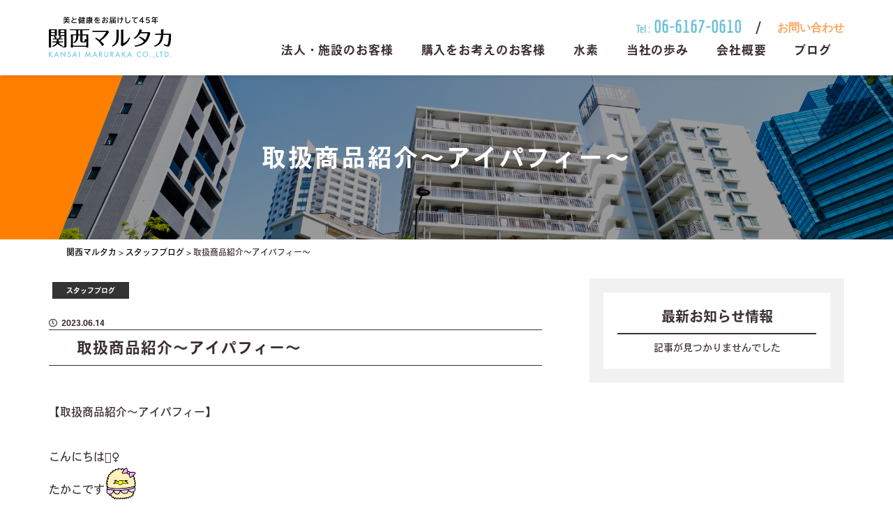

--- FILE ---
content_type: text/html; charset=UTF-8
request_url: https://www.k-marutaka.co.jp/blog/909
body_size: 12287
content:
<!doctype html>
<html lang="ja"
	prefix="og: https://ogp.me/ns#" >


<!------------------------------------------------------------------------------------------------------------------------
--------------------------------------------------------------------------------------------------------------------------
 _____ ______   ________  ___  __    _______   ________           ___      ___ ___  _______   ___       __
|\   _ \  _   \|\   __  \|\  \|\  \ |\  ___ \ |\   ____\         |\  \    /  /|\  \|\  ___ \ |\  \     |\  \
\ \  \\\__\ \  \ \  \|\  \ \  \/  /|\ \   __/|\ \  \___|_        \ \  \  /  / | \  \ \   __/|\ \  \    \ \  \
 \ \  \\|__| \  \ \   __  \ \   ___  \ \  \_|/_\ \_____  \        \ \  \/  / / \ \  \ \  \_|/_\ \  \  __\ \  \
  \ \  \    \ \  \ \  \ \  \ \  \\ \  \ \  \_|\ \|____|\  \        \ \    / /   \ \  \ \  \_|\ \ \  \|\__\_\  \
   \ \__\    \ \__\ \__\ \__\ \__\\ \__\ \_______\____\_\  \        \ \__/ /     \ \__\ \_______\ \____________\
    \|__|     \|__|\|__|\|__|\|__| \|__|\|_______|\_________\        \|__|/       \|__|\|_______|\|____________|

--------------------------------------------------------------------------------------------------------------------------
------------------------------------------------------------------------------------------------------------------------>

<head>

    <!-- Global site tag (gtag.js) - Google Ads -->
        <script async src="https://www.googletagmanager.com/gtag/js?id=AW-10942541660"></script>
        <script>
          window.dataLayer = window.dataLayer || [];
          function gtag(){dataLayer.push(arguments);}
          gtag('js', new Date());

          gtag('config', 'AW-10942541660');
        </script>

    <!-- Google Tag Manager -->
        <script>(function(w,d,s,l,i){w[l]=w[l]||[];w[l].push({'gtm.start':
        new Date().getTime(),event:'gtm.js'});var f=d.getElementsByTagName(s)[0],
        j=d.createElement(s),dl=l!='dataLayer'?'&l='+l:'';j.async=true;j.src=
        'https://www.googletagmanager.com/gtm.js?id='+i+dl;f.parentNode.insertBefore(j,f);
        })(window,document,'script','dataLayer','GTM-MJ6R2CQ');</script>
    <!-- End Google Tag Manager -->
    <meta name="facebook-domain-verification" content="poq57vc0zla8u8u766mf99y8z1qwut" />
    <meta charset="UTF-8">
    <meta name="viewport" content="width=device-width, initial-scale=1">
    <link rel="profile" href="https://gmpg.org/xfn/11">
    <script src="https://www.k-marutaka.co.jp/wp-content/themes/child/script/jquery.min.1.8.2.js"></script>
    <!-- <script src="https://www.k-marutaka.co.jp/wp-content/themes/child/script/jquery.min.3.4.1.js"></script> -->
    <link href="https://www.k-marutaka.co.jp/wp-content/themes/child/css/reset.css" rel="stylesheet" />
    <script src="https://www.k-marutaka.co.jp/wp-content/themes/child/script/bxslider.js"></script>
    <link href="https://www.k-marutaka.co.jp/wp-content/themes/child/css/jquery-bxslider.css" rel="stylesheet" />
    <script type="text/javascript" src="https://www.k-marutaka.co.jp/wp-content/themes/child/script/gotop.js"></script>
    <link rel="stylesheet" href="https://www.k-marutaka.co.jp/wp-content/themes/child/css/animate.css">
    <script src="https://www.k-marutaka.co.jp/wp-content/themes/child/script/wow.js"></script>
    <script src="https://www.k-marutaka.co.jp/wp-content/themes/child/script/common.js"></script>
    <script src="https://www.k-marutaka.co.jp/wp-content/themes/child/script/switchHat.js"></script>
        <link rel="stylesheet" href="https://cdnjs.cloudflare.com/ajax/libs/font-awesome/5.9.0/css/all.min.css" integrity="sha256-UzFD2WYH2U1dQpKDjjZK72VtPeWP50NoJjd26rnAdUI=" crossorigin="anonymous" />

    <!-- slick slider -->
    <link rel="stylesheet" type="text/css" href="https://cdn.jsdelivr.net/npm/slick-carousel@1.8.1/slick/slick.css" />
    <script type="text/javascript" src="https://cdn.jsdelivr.net/npm/slick-carousel@1.8.1/slick/slick.min.js"></script>

    <!-- Font for 平成ゴシック -->
    <script>
        (function(d) {
            var config = {
                    kitId: 'xlb6epq',
                    scriptTimeout: 3000,
                    async: true
                },
                h = d.documentElement,
                t = setTimeout(function() {
                    h.className = h.className.replace(/\bwf-loading\b/g, "") + " wf-inactive";
                }, config.scriptTimeout),
                tk = d.createElement("script"),
                f = false,
                s = d.getElementsByTagName("script")[0],
                a;
            h.className += " wf-loading";
            tk.src = 'https://use.typekit.net/' + config.kitId + '.js';
            tk.async = true;
            tk.onload = tk.onreadystatechange = function() {
                a = this.readyState;
                if (f || a && a != "complete" && a != "loaded") return;
                f = true;
                clearTimeout(t);
                try {
                    Typekit.load(config)
                } catch (e) {}
            };
            s.parentNode.insertBefore(tk, s)
        })(document);
    </script>

    <!-- Font for Economica-->
    <script>
        (function(d) {
            var config = {
                    kitId: 'xlb6epq',
                    scriptTimeout: 3000,
                    async: true
                },
                h = d.documentElement,
                t = setTimeout(function() {
                    h.className = h.className.replace(/\bwf-loading\b/g, "") + " wf-inactive";
                }, config.scriptTimeout),
                tk = d.createElement("script"),
                f = false,
                s = d.getElementsByTagName("script")[0],
                a;
            h.className += " wf-loading";
            tk.src = 'https://use.typekit.net/' + config.kitId + '.js';
            tk.async = true;
            tk.onload = tk.onreadystatechange = function() {
                a = this.readyState;
                if (f || a && a != "complete" && a != "loaded") return;
                f = true;
                clearTimeout(t);
                try {
                    Typekit.load(config)
                } catch (e) {}
            };
            s.parentNode.insertBefore(tk, s)
        })(document);
    </script>

  <!-- Meta Pixel Code -->
<script>
  !function(f,b,e,v,n,t,s)
  {if(f.fbq)return;n=f.fbq=function(){n.callMethod?
  n.callMethod.apply(n,arguments):n.queue.push(arguments)};
  if(!f._fbq)f._fbq=n;n.push=n;n.loaded=!0;n.version='2.0';
  n.queue=[];t=b.createElement(e);t.async=!0;
  t.src=v;s=b.getElementsByTagName(e)[0];
  s.parentNode.insertBefore(t,s)}(window, document,'script',
  'https://connect.facebook.net/en_US/fbevents.js');
  fbq('init', '1218520245629976');
  fbq('track', 'PageView');
</script>
<noscript><img height="1" width="1" style="display:none"
  src="https://www.facebook.com/tr?id=1218520245629976&ev=PageView&noscript=1"
/></noscript>
<!-- End Meta Pixel Code -->

    <title>取扱商品紹介～アイパフィー～ - 関西マルタカ</title>

		<!-- All in One SEO 4.1.5.3 -->
		<meta name="description" content="【取扱商品紹介～アイパフィー】 こんにちは🙋‍♀️ たかこです 今、急に激しく雨が降りだしました☔ 外出されている方、外出予定の方、気をつけて下さーい💦 今年の梅雨… 続きを読む 取扱商品紹介～アイパフィー～" />
		<meta name="robots" content="max-image-preview:large" />
		<link rel="canonical" href="https://www.k-marutaka.co.jp/blog/909" />
		<meta property="og:locale" content="ja_JP" />
		<meta property="og:site_name" content="関西マルタカ -" />
		<meta property="og:type" content="article" />
		<meta property="og:title" content="取扱商品紹介～アイパフィー～ - 関西マルタカ" />
		<meta property="og:description" content="【取扱商品紹介～アイパフィー】 こんにちは🙋‍♀️ たかこです 今、急に激しく雨が降りだしました☔ 外出されている方、外出予定の方、気をつけて下さーい💦 今年の梅雨… 続きを読む 取扱商品紹介～アイパフィー～" />
		<meta property="og:url" content="https://www.k-marutaka.co.jp/blog/909" />
		<meta property="og:image" content="https://marutaka.test.makesview-web17.penguin04.com/wp-content/uploads/2022/03/スクリーンショット-2022-03-02-19.30.57.png" />
		<meta property="og:image:secure_url" content="https://marutaka.test.makesview-web17.penguin04.com/wp-content/uploads/2022/03/スクリーンショット-2022-03-02-19.30.57.png" />
		<meta property="article:published_time" content="2023-06-14T04:47:10+00:00" />
		<meta property="article:modified_time" content="2023-06-14T04:47:10+00:00" />
		<meta name="twitter:card" content="summary" />
		<meta name="twitter:domain" content="www.k-marutaka.co.jp" />
		<meta name="twitter:title" content="取扱商品紹介～アイパフィー～ - 関西マルタカ" />
		<meta name="twitter:description" content="【取扱商品紹介～アイパフィー】 こんにちは🙋‍♀️ たかこです 今、急に激しく雨が降りだしました☔ 外出されている方、外出予定の方、気をつけて下さーい💦 今年の梅雨… 続きを読む 取扱商品紹介～アイパフィー～" />
		<meta name="twitter:image" content="http://marutaka.test.makesview-web17.penguin04.com/wp-content/uploads/2022/03/スクリーンショット-2022-03-02-19.30.57.png" />
		<script type="application/ld+json" class="aioseo-schema">
			{"@context":"https:\/\/schema.org","@graph":[{"@type":"WebSite","@id":"https:\/\/www.k-marutaka.co.jp\/#website","url":"https:\/\/www.k-marutaka.co.jp\/","name":"\u95a2\u897f\u30de\u30eb\u30bf\u30ab","inLanguage":"ja","publisher":{"@id":"https:\/\/www.k-marutaka.co.jp\/#organization"}},{"@type":"Organization","@id":"https:\/\/www.k-marutaka.co.jp\/#organization","name":"\u30bf\u30a4\u30c8\u30eb\u3092\u5909\u66f4\u3057\u3066\u4e0b\u3055\u3044","url":"https:\/\/www.k-marutaka.co.jp\/"},{"@type":"BreadcrumbList","@id":"https:\/\/www.k-marutaka.co.jp\/blog\/909#breadcrumblist","itemListElement":[{"@type":"ListItem","@id":"https:\/\/www.k-marutaka.co.jp\/#listItem","position":1,"item":{"@type":"WebPage","@id":"https:\/\/www.k-marutaka.co.jp\/","name":"\u30db\u30fc\u30e0","description":"\u7a4f\u3084\u304b\u3055\u3078\u306e\u3055\u304d\u304c\u3051\u306e\u8a87\u308a\u3092\u80f8\u306b\u30fb\u30fb\u30fb \u79c1\u9054\u304c\u5065\u5eb7\u7dcf\u5408\u4f01\u696d\u300c\u95a2\u897f\u30de\u30eb\u30bf\u30ab\u300d\u3067\u3059\u3002\u95a2\u897f\u30de\u30eb\u30bf\u30ab\u306f\u3001\u5e38\u306b\u672a\u6765\u3092\u898b\u3064\u3081\u300c\u5065\u5eb7\u3065\u304f\u308a\u300d\u4e8b\u696d\u306e\u5c55\u958b\u3092\u901a\u3057\u3066\u3001\u4eba\u3005\u306b\u4fe1\u983c\u3055\u308c\u300c\u30d8\u30eb\u30b7\u30fc\uff06\u30a2\u30e1\u30cb\u30c6\u30a3\u300d\u306e\u7406\u5ff5\u306e\u5143\u3001\u8c4a\u304b\u306a\u793e\u4f1a\u4f5c\u308a\u306b\u8ca2\u732e\u3057\u3001\u300c\u30d8\u30eb\u30b9\u30d7\u30ec\u30bc\u30f3\u30bf\u30fc\u300d\u3068\u3057\u3066\u307e\u3059\u307e\u3059\u3054\u671f\u5f85\u306b\u305d\u3048\u308b\u3088\u3046\u65e5\u3005\u3001\u7814\u947d\u52aa\u529b\u3057\u3066\u307e\u3044\u308a\u305f\u3044\u3068\u601d\u3063\u3066\u304a\u308a\u307e\u3059\u3002","url":"https:\/\/www.k-marutaka.co.jp\/"},"nextItem":"https:\/\/www.k-marutaka.co.jp\/blog\/#listItem"},{"@type":"ListItem","@id":"https:\/\/www.k-marutaka.co.jp\/blog\/#listItem","position":2,"item":{"@type":"WebPage","@id":"https:\/\/www.k-marutaka.co.jp\/blog\/","name":"\u30b9\u30bf\u30c3\u30d5\u30d6\u30ed\u30b0","description":"\u3010\u53d6\u6271\u5546\u54c1\u7d39\u4ecb\uff5e\u30a2\u30a4\u30d1\u30d5\u30a3\u30fc\u3011 \u3053\u3093\u306b\u3061\u306f\ud83d\ude4b\u200d\u2640\ufe0f \u305f\u304b\u3053\u3067\u3059 \u4eca\u3001\u6025\u306b\u6fc0\u3057\u304f\u96e8\u304c\u964d\u308a\u3060\u3057\u307e\u3057\u305f\u2614 \u5916\u51fa\u3055\u308c\u3066\u3044\u308b\u65b9\u3001\u5916\u51fa\u4e88\u5b9a\u306e\u65b9\u3001\u6c17\u3092\u3064\u3051\u3066\u4e0b\u3055\u30fc\u3044\ud83d\udca6 \u4eca\u5e74\u306e\u6885\u96e8\u2026 \u7d9a\u304d\u3092\u8aad\u3080 \u53d6\u6271\u5546\u54c1\u7d39\u4ecb\uff5e\u30a2\u30a4\u30d1\u30d5\u30a3\u30fc\uff5e","url":"https:\/\/www.k-marutaka.co.jp\/blog\/"},"previousItem":"https:\/\/www.k-marutaka.co.jp\/#listItem"}]},{"@type":"Person","@id":"https:\/\/www.k-marutaka.co.jp\/author\/marutaka_wp_user#author","url":"https:\/\/www.k-marutaka.co.jp\/author\/marutaka_wp_user","name":"marutaka_wp_user","image":{"@type":"ImageObject","@id":"https:\/\/www.k-marutaka.co.jp\/blog\/909#authorImage","url":"https:\/\/secure.gravatar.com\/avatar\/56e6d630d462120cf5c233acd337d60f?s=96&d=mm&r=g","width":96,"height":96,"caption":"marutaka_wp_user"}},{"@type":"WebPage","@id":"https:\/\/www.k-marutaka.co.jp\/blog\/909#webpage","url":"https:\/\/www.k-marutaka.co.jp\/blog\/909","name":"\u53d6\u6271\u5546\u54c1\u7d39\u4ecb\uff5e\u30a2\u30a4\u30d1\u30d5\u30a3\u30fc\uff5e - \u95a2\u897f\u30de\u30eb\u30bf\u30ab","description":"\u3010\u53d6\u6271\u5546\u54c1\u7d39\u4ecb\uff5e\u30a2\u30a4\u30d1\u30d5\u30a3\u30fc\u3011 \u3053\u3093\u306b\u3061\u306f\ud83d\ude4b\u200d\u2640\ufe0f \u305f\u304b\u3053\u3067\u3059 \u4eca\u3001\u6025\u306b\u6fc0\u3057\u304f\u96e8\u304c\u964d\u308a\u3060\u3057\u307e\u3057\u305f\u2614 \u5916\u51fa\u3055\u308c\u3066\u3044\u308b\u65b9\u3001\u5916\u51fa\u4e88\u5b9a\u306e\u65b9\u3001\u6c17\u3092\u3064\u3051\u3066\u4e0b\u3055\u30fc\u3044\ud83d\udca6 \u4eca\u5e74\u306e\u6885\u96e8\u2026 \u7d9a\u304d\u3092\u8aad\u3080 \u53d6\u6271\u5546\u54c1\u7d39\u4ecb\uff5e\u30a2\u30a4\u30d1\u30d5\u30a3\u30fc\uff5e","inLanguage":"ja","isPartOf":{"@id":"https:\/\/www.k-marutaka.co.jp\/#website"},"breadcrumb":{"@id":"https:\/\/www.k-marutaka.co.jp\/blog\/909#breadcrumblist"},"author":"https:\/\/www.k-marutaka.co.jp\/author\/marutaka_wp_user#author","creator":"https:\/\/www.k-marutaka.co.jp\/author\/marutaka_wp_user#author","image":{"@type":"ImageObject","@id":"https:\/\/www.k-marutaka.co.jp\/#mainImage","url":"https:\/\/www.k-marutaka.co.jp\/wp-content\/uploads\/2022\/11\/\u7121\u984c15.png","width":180,"height":180},"primaryImageOfPage":{"@id":"https:\/\/www.k-marutaka.co.jp\/blog\/909#mainImage"},"datePublished":"2023-06-14T04:47:10+09:00","dateModified":"2023-06-14T04:47:10+09:00"},{"@type":"BlogPosting","@id":"https:\/\/www.k-marutaka.co.jp\/blog\/909#blogposting","name":"\u53d6\u6271\u5546\u54c1\u7d39\u4ecb\uff5e\u30a2\u30a4\u30d1\u30d5\u30a3\u30fc\uff5e - \u95a2\u897f\u30de\u30eb\u30bf\u30ab","description":"\u3010\u53d6\u6271\u5546\u54c1\u7d39\u4ecb\uff5e\u30a2\u30a4\u30d1\u30d5\u30a3\u30fc\u3011 \u3053\u3093\u306b\u3061\u306f\ud83d\ude4b\u200d\u2640\ufe0f \u305f\u304b\u3053\u3067\u3059 \u4eca\u3001\u6025\u306b\u6fc0\u3057\u304f\u96e8\u304c\u964d\u308a\u3060\u3057\u307e\u3057\u305f\u2614 \u5916\u51fa\u3055\u308c\u3066\u3044\u308b\u65b9\u3001\u5916\u51fa\u4e88\u5b9a\u306e\u65b9\u3001\u6c17\u3092\u3064\u3051\u3066\u4e0b\u3055\u30fc\u3044\ud83d\udca6 \u4eca\u5e74\u306e\u6885\u96e8\u2026 \u7d9a\u304d\u3092\u8aad\u3080 \u53d6\u6271\u5546\u54c1\u7d39\u4ecb\uff5e\u30a2\u30a4\u30d1\u30d5\u30a3\u30fc\uff5e","inLanguage":"ja","headline":"\u53d6\u6271\u5546\u54c1\u7d39\u4ecb\uff5e\u30a2\u30a4\u30d1\u30d5\u30a3\u30fc\uff5e","author":{"@id":"https:\/\/www.k-marutaka.co.jp\/author\/marutaka_wp_user#author"},"publisher":{"@id":"https:\/\/www.k-marutaka.co.jp\/#organization"},"datePublished":"2023-06-14T04:47:10+09:00","dateModified":"2023-06-14T04:47:10+09:00","articleSection":"\u30b9\u30bf\u30c3\u30d5\u30d6\u30ed\u30b0","mainEntityOfPage":{"@id":"https:\/\/www.k-marutaka.co.jp\/blog\/909#webpage"},"isPartOf":{"@id":"https:\/\/www.k-marutaka.co.jp\/blog\/909#webpage"},"image":{"@type":"ImageObject","@id":"https:\/\/www.k-marutaka.co.jp\/#articleImage","url":"https:\/\/www.k-marutaka.co.jp\/wp-content\/uploads\/2022\/11\/\u7121\u984c15.png","width":180,"height":180}}]}
		</script>
		<!-- All in One SEO -->

<link rel='dns-prefetch' href='//www.k-marutaka.co.jp' />
<link rel='dns-prefetch' href='//s.w.org' />
<link rel="alternate" type="application/rss+xml" title="関西マルタカ &raquo; フィード" href="https://www.k-marutaka.co.jp/feed" />
<link rel="alternate" type="application/rss+xml" title="関西マルタカ &raquo; コメントフィード" href="https://www.k-marutaka.co.jp/comments/feed" />
<link rel="alternate" type="application/rss+xml" title="関西マルタカ &raquo; 取扱商品紹介～アイパフィー～ のコメントのフィード" href="https://www.k-marutaka.co.jp/blog/909/feed" />
<script>
window._wpemojiSettings = {"baseUrl":"https:\/\/s.w.org\/images\/core\/emoji\/13.1.0\/72x72\/","ext":".png","svgUrl":"https:\/\/s.w.org\/images\/core\/emoji\/13.1.0\/svg\/","svgExt":".svg","source":{"concatemoji":"https:\/\/www.k-marutaka.co.jp\/wp-includes\/js\/wp-emoji-release.min.js?ver=5.9.12"}};
/*! This file is auto-generated */
!function(e,a,t){var n,r,o,i=a.createElement("canvas"),p=i.getContext&&i.getContext("2d");function s(e,t){var a=String.fromCharCode;p.clearRect(0,0,i.width,i.height),p.fillText(a.apply(this,e),0,0);e=i.toDataURL();return p.clearRect(0,0,i.width,i.height),p.fillText(a.apply(this,t),0,0),e===i.toDataURL()}function c(e){var t=a.createElement("script");t.src=e,t.defer=t.type="text/javascript",a.getElementsByTagName("head")[0].appendChild(t)}for(o=Array("flag","emoji"),t.supports={everything:!0,everythingExceptFlag:!0},r=0;r<o.length;r++)t.supports[o[r]]=function(e){if(!p||!p.fillText)return!1;switch(p.textBaseline="top",p.font="600 32px Arial",e){case"flag":return s([127987,65039,8205,9895,65039],[127987,65039,8203,9895,65039])?!1:!s([55356,56826,55356,56819],[55356,56826,8203,55356,56819])&&!s([55356,57332,56128,56423,56128,56418,56128,56421,56128,56430,56128,56423,56128,56447],[55356,57332,8203,56128,56423,8203,56128,56418,8203,56128,56421,8203,56128,56430,8203,56128,56423,8203,56128,56447]);case"emoji":return!s([10084,65039,8205,55357,56613],[10084,65039,8203,55357,56613])}return!1}(o[r]),t.supports.everything=t.supports.everything&&t.supports[o[r]],"flag"!==o[r]&&(t.supports.everythingExceptFlag=t.supports.everythingExceptFlag&&t.supports[o[r]]);t.supports.everythingExceptFlag=t.supports.everythingExceptFlag&&!t.supports.flag,t.DOMReady=!1,t.readyCallback=function(){t.DOMReady=!0},t.supports.everything||(n=function(){t.readyCallback()},a.addEventListener?(a.addEventListener("DOMContentLoaded",n,!1),e.addEventListener("load",n,!1)):(e.attachEvent("onload",n),a.attachEvent("onreadystatechange",function(){"complete"===a.readyState&&t.readyCallback()})),(n=t.source||{}).concatemoji?c(n.concatemoji):n.wpemoji&&n.twemoji&&(c(n.twemoji),c(n.wpemoji)))}(window,document,window._wpemojiSettings);
</script>
<style>
img.wp-smiley,
img.emoji {
	display: inline !important;
	border: none !important;
	box-shadow: none !important;
	height: 1em !important;
	width: 1em !important;
	margin: 0 0.07em !important;
	vertical-align: -0.1em !important;
	background: none !important;
	padding: 0 !important;
}
</style>
	<link rel='stylesheet' id='wp-block-library-css'  href='https://www.k-marutaka.co.jp/wp-includes/css/dist/block-library/style.min.css?ver=5.9.12' media='all' />
<style id='wp-block-library-theme-inline-css'>
.wp-block-audio figcaption{color:#555;font-size:13px;text-align:center}.is-dark-theme .wp-block-audio figcaption{color:hsla(0,0%,100%,.65)}.wp-block-code>code{font-family:Menlo,Consolas,monaco,monospace;color:#1e1e1e;padding:.8em 1em;border:1px solid #ddd;border-radius:4px}.wp-block-embed figcaption{color:#555;font-size:13px;text-align:center}.is-dark-theme .wp-block-embed figcaption{color:hsla(0,0%,100%,.65)}.blocks-gallery-caption{color:#555;font-size:13px;text-align:center}.is-dark-theme .blocks-gallery-caption{color:hsla(0,0%,100%,.65)}.wp-block-image figcaption{color:#555;font-size:13px;text-align:center}.is-dark-theme .wp-block-image figcaption{color:hsla(0,0%,100%,.65)}.wp-block-pullquote{border-top:4px solid;border-bottom:4px solid;margin-bottom:1.75em;color:currentColor}.wp-block-pullquote__citation,.wp-block-pullquote cite,.wp-block-pullquote footer{color:currentColor;text-transform:uppercase;font-size:.8125em;font-style:normal}.wp-block-quote{border-left:.25em solid;margin:0 0 1.75em;padding-left:1em}.wp-block-quote cite,.wp-block-quote footer{color:currentColor;font-size:.8125em;position:relative;font-style:normal}.wp-block-quote.has-text-align-right{border-left:none;border-right:.25em solid;padding-left:0;padding-right:1em}.wp-block-quote.has-text-align-center{border:none;padding-left:0}.wp-block-quote.is-large,.wp-block-quote.is-style-large,.wp-block-quote.is-style-plain{border:none}.wp-block-search .wp-block-search__label{font-weight:700}.wp-block-group:where(.has-background){padding:1.25em 2.375em}.wp-block-separator{border:none;border-bottom:2px solid;margin-left:auto;margin-right:auto;opacity:.4}.wp-block-separator:not(.is-style-wide):not(.is-style-dots){width:100px}.wp-block-separator.has-background:not(.is-style-dots){border-bottom:none;height:1px}.wp-block-separator.has-background:not(.is-style-wide):not(.is-style-dots){height:2px}.wp-block-table thead{border-bottom:3px solid}.wp-block-table tfoot{border-top:3px solid}.wp-block-table td,.wp-block-table th{padding:.5em;border:1px solid;word-break:normal}.wp-block-table figcaption{color:#555;font-size:13px;text-align:center}.is-dark-theme .wp-block-table figcaption{color:hsla(0,0%,100%,.65)}.wp-block-video figcaption{color:#555;font-size:13px;text-align:center}.is-dark-theme .wp-block-video figcaption{color:hsla(0,0%,100%,.65)}.wp-block-template-part.has-background{padding:1.25em 2.375em;margin-top:0;margin-bottom:0}
</style>
<style id='global-styles-inline-css'>
body{--wp--preset--color--black: #000000;--wp--preset--color--cyan-bluish-gray: #abb8c3;--wp--preset--color--white: #FFFFFF;--wp--preset--color--pale-pink: #f78da7;--wp--preset--color--vivid-red: #cf2e2e;--wp--preset--color--luminous-vivid-orange: #ff6900;--wp--preset--color--luminous-vivid-amber: #fcb900;--wp--preset--color--light-green-cyan: #7bdcb5;--wp--preset--color--vivid-green-cyan: #00d084;--wp--preset--color--pale-cyan-blue: #8ed1fc;--wp--preset--color--vivid-cyan-blue: #0693e3;--wp--preset--color--vivid-purple: #9b51e0;--wp--preset--color--dark-gray: #28303D;--wp--preset--color--gray: #39414D;--wp--preset--color--green: #D1E4DD;--wp--preset--color--blue: #D1DFE4;--wp--preset--color--purple: #D1D1E4;--wp--preset--color--red: #E4D1D1;--wp--preset--color--orange: #E4DAD1;--wp--preset--color--yellow: #EEEADD;--wp--preset--gradient--vivid-cyan-blue-to-vivid-purple: linear-gradient(135deg,rgba(6,147,227,1) 0%,rgb(155,81,224) 100%);--wp--preset--gradient--light-green-cyan-to-vivid-green-cyan: linear-gradient(135deg,rgb(122,220,180) 0%,rgb(0,208,130) 100%);--wp--preset--gradient--luminous-vivid-amber-to-luminous-vivid-orange: linear-gradient(135deg,rgba(252,185,0,1) 0%,rgba(255,105,0,1) 100%);--wp--preset--gradient--luminous-vivid-orange-to-vivid-red: linear-gradient(135deg,rgba(255,105,0,1) 0%,rgb(207,46,46) 100%);--wp--preset--gradient--very-light-gray-to-cyan-bluish-gray: linear-gradient(135deg,rgb(238,238,238) 0%,rgb(169,184,195) 100%);--wp--preset--gradient--cool-to-warm-spectrum: linear-gradient(135deg,rgb(74,234,220) 0%,rgb(151,120,209) 20%,rgb(207,42,186) 40%,rgb(238,44,130) 60%,rgb(251,105,98) 80%,rgb(254,248,76) 100%);--wp--preset--gradient--blush-light-purple: linear-gradient(135deg,rgb(255,206,236) 0%,rgb(152,150,240) 100%);--wp--preset--gradient--blush-bordeaux: linear-gradient(135deg,rgb(254,205,165) 0%,rgb(254,45,45) 50%,rgb(107,0,62) 100%);--wp--preset--gradient--luminous-dusk: linear-gradient(135deg,rgb(255,203,112) 0%,rgb(199,81,192) 50%,rgb(65,88,208) 100%);--wp--preset--gradient--pale-ocean: linear-gradient(135deg,rgb(255,245,203) 0%,rgb(182,227,212) 50%,rgb(51,167,181) 100%);--wp--preset--gradient--electric-grass: linear-gradient(135deg,rgb(202,248,128) 0%,rgb(113,206,126) 100%);--wp--preset--gradient--midnight: linear-gradient(135deg,rgb(2,3,129) 0%,rgb(40,116,252) 100%);--wp--preset--gradient--purple-to-yellow: linear-gradient(160deg, #D1D1E4 0%, #EEEADD 100%);--wp--preset--gradient--yellow-to-purple: linear-gradient(160deg, #EEEADD 0%, #D1D1E4 100%);--wp--preset--gradient--green-to-yellow: linear-gradient(160deg, #D1E4DD 0%, #EEEADD 100%);--wp--preset--gradient--yellow-to-green: linear-gradient(160deg, #EEEADD 0%, #D1E4DD 100%);--wp--preset--gradient--red-to-yellow: linear-gradient(160deg, #E4D1D1 0%, #EEEADD 100%);--wp--preset--gradient--yellow-to-red: linear-gradient(160deg, #EEEADD 0%, #E4D1D1 100%);--wp--preset--gradient--purple-to-red: linear-gradient(160deg, #D1D1E4 0%, #E4D1D1 100%);--wp--preset--gradient--red-to-purple: linear-gradient(160deg, #E4D1D1 0%, #D1D1E4 100%);--wp--preset--duotone--dark-grayscale: url('#wp-duotone-dark-grayscale');--wp--preset--duotone--grayscale: url('#wp-duotone-grayscale');--wp--preset--duotone--purple-yellow: url('#wp-duotone-purple-yellow');--wp--preset--duotone--blue-red: url('#wp-duotone-blue-red');--wp--preset--duotone--midnight: url('#wp-duotone-midnight');--wp--preset--duotone--magenta-yellow: url('#wp-duotone-magenta-yellow');--wp--preset--duotone--purple-green: url('#wp-duotone-purple-green');--wp--preset--duotone--blue-orange: url('#wp-duotone-blue-orange');--wp--preset--font-size--small: 18px;--wp--preset--font-size--medium: 20px;--wp--preset--font-size--large: 24px;--wp--preset--font-size--x-large: 42px;--wp--preset--font-size--extra-small: 16px;--wp--preset--font-size--normal: 20px;--wp--preset--font-size--extra-large: 40px;--wp--preset--font-size--huge: 96px;--wp--preset--font-size--gigantic: 144px;}.has-black-color{color: var(--wp--preset--color--black) !important;}.has-cyan-bluish-gray-color{color: var(--wp--preset--color--cyan-bluish-gray) !important;}.has-white-color{color: var(--wp--preset--color--white) !important;}.has-pale-pink-color{color: var(--wp--preset--color--pale-pink) !important;}.has-vivid-red-color{color: var(--wp--preset--color--vivid-red) !important;}.has-luminous-vivid-orange-color{color: var(--wp--preset--color--luminous-vivid-orange) !important;}.has-luminous-vivid-amber-color{color: var(--wp--preset--color--luminous-vivid-amber) !important;}.has-light-green-cyan-color{color: var(--wp--preset--color--light-green-cyan) !important;}.has-vivid-green-cyan-color{color: var(--wp--preset--color--vivid-green-cyan) !important;}.has-pale-cyan-blue-color{color: var(--wp--preset--color--pale-cyan-blue) !important;}.has-vivid-cyan-blue-color{color: var(--wp--preset--color--vivid-cyan-blue) !important;}.has-vivid-purple-color{color: var(--wp--preset--color--vivid-purple) !important;}.has-black-background-color{background-color: var(--wp--preset--color--black) !important;}.has-cyan-bluish-gray-background-color{background-color: var(--wp--preset--color--cyan-bluish-gray) !important;}.has-white-background-color{background-color: var(--wp--preset--color--white) !important;}.has-pale-pink-background-color{background-color: var(--wp--preset--color--pale-pink) !important;}.has-vivid-red-background-color{background-color: var(--wp--preset--color--vivid-red) !important;}.has-luminous-vivid-orange-background-color{background-color: var(--wp--preset--color--luminous-vivid-orange) !important;}.has-luminous-vivid-amber-background-color{background-color: var(--wp--preset--color--luminous-vivid-amber) !important;}.has-light-green-cyan-background-color{background-color: var(--wp--preset--color--light-green-cyan) !important;}.has-vivid-green-cyan-background-color{background-color: var(--wp--preset--color--vivid-green-cyan) !important;}.has-pale-cyan-blue-background-color{background-color: var(--wp--preset--color--pale-cyan-blue) !important;}.has-vivid-cyan-blue-background-color{background-color: var(--wp--preset--color--vivid-cyan-blue) !important;}.has-vivid-purple-background-color{background-color: var(--wp--preset--color--vivid-purple) !important;}.has-black-border-color{border-color: var(--wp--preset--color--black) !important;}.has-cyan-bluish-gray-border-color{border-color: var(--wp--preset--color--cyan-bluish-gray) !important;}.has-white-border-color{border-color: var(--wp--preset--color--white) !important;}.has-pale-pink-border-color{border-color: var(--wp--preset--color--pale-pink) !important;}.has-vivid-red-border-color{border-color: var(--wp--preset--color--vivid-red) !important;}.has-luminous-vivid-orange-border-color{border-color: var(--wp--preset--color--luminous-vivid-orange) !important;}.has-luminous-vivid-amber-border-color{border-color: var(--wp--preset--color--luminous-vivid-amber) !important;}.has-light-green-cyan-border-color{border-color: var(--wp--preset--color--light-green-cyan) !important;}.has-vivid-green-cyan-border-color{border-color: var(--wp--preset--color--vivid-green-cyan) !important;}.has-pale-cyan-blue-border-color{border-color: var(--wp--preset--color--pale-cyan-blue) !important;}.has-vivid-cyan-blue-border-color{border-color: var(--wp--preset--color--vivid-cyan-blue) !important;}.has-vivid-purple-border-color{border-color: var(--wp--preset--color--vivid-purple) !important;}.has-vivid-cyan-blue-to-vivid-purple-gradient-background{background: var(--wp--preset--gradient--vivid-cyan-blue-to-vivid-purple) !important;}.has-light-green-cyan-to-vivid-green-cyan-gradient-background{background: var(--wp--preset--gradient--light-green-cyan-to-vivid-green-cyan) !important;}.has-luminous-vivid-amber-to-luminous-vivid-orange-gradient-background{background: var(--wp--preset--gradient--luminous-vivid-amber-to-luminous-vivid-orange) !important;}.has-luminous-vivid-orange-to-vivid-red-gradient-background{background: var(--wp--preset--gradient--luminous-vivid-orange-to-vivid-red) !important;}.has-very-light-gray-to-cyan-bluish-gray-gradient-background{background: var(--wp--preset--gradient--very-light-gray-to-cyan-bluish-gray) !important;}.has-cool-to-warm-spectrum-gradient-background{background: var(--wp--preset--gradient--cool-to-warm-spectrum) !important;}.has-blush-light-purple-gradient-background{background: var(--wp--preset--gradient--blush-light-purple) !important;}.has-blush-bordeaux-gradient-background{background: var(--wp--preset--gradient--blush-bordeaux) !important;}.has-luminous-dusk-gradient-background{background: var(--wp--preset--gradient--luminous-dusk) !important;}.has-pale-ocean-gradient-background{background: var(--wp--preset--gradient--pale-ocean) !important;}.has-electric-grass-gradient-background{background: var(--wp--preset--gradient--electric-grass) !important;}.has-midnight-gradient-background{background: var(--wp--preset--gradient--midnight) !important;}.has-small-font-size{font-size: var(--wp--preset--font-size--small) !important;}.has-medium-font-size{font-size: var(--wp--preset--font-size--medium) !important;}.has-large-font-size{font-size: var(--wp--preset--font-size--large) !important;}.has-x-large-font-size{font-size: var(--wp--preset--font-size--x-large) !important;}
</style>
<link rel='stylesheet' id='wp-pagenavi-css'  href='https://www.k-marutaka.co.jp/wp-content/plugins/wp-pagenavi/pagenavi-css.css?ver=2.70' media='all' />
<link rel='stylesheet' id='twenty-twenty-one-print-style-css'  href='https://www.k-marutaka.co.jp/wp-content/themes/twentytwentyone/assets/css/print.css?ver=1.0.0' media='print' />
<link rel='stylesheet' id='child-style-css'  href='https://www.k-marutaka.co.jp/wp-content/themes/child/style.css?ver=5.9.12' media='all' />
<link rel="https://api.w.org/" href="https://www.k-marutaka.co.jp/wp-json/" /><link rel="alternate" type="application/json" href="https://www.k-marutaka.co.jp/wp-json/wp/v2/posts/909" /><link rel="EditURI" type="application/rsd+xml" title="RSD" href="https://www.k-marutaka.co.jp/xmlrpc.php?rsd" />
<link rel="wlwmanifest" type="application/wlwmanifest+xml" href="https://www.k-marutaka.co.jp/wp-includes/wlwmanifest.xml" /> 
<meta name="generator" content="WordPress 5.9.12" />
<link rel='shortlink' href='https://www.k-marutaka.co.jp/?p=909' />
<link rel="alternate" type="application/json+oembed" href="https://www.k-marutaka.co.jp/wp-json/oembed/1.0/embed?url=https%3A%2F%2Fwww.k-marutaka.co.jp%2Fblog%2F909" />
<link rel="alternate" type="text/xml+oembed" href="https://www.k-marutaka.co.jp/wp-json/oembed/1.0/embed?url=https%3A%2F%2Fwww.k-marutaka.co.jp%2Fblog%2F909&#038;format=xml" />
<link rel="pingback" href="https://www.k-marutaka.co.jp/xmlrpc.php"><link rel="icon" href="https://www.k-marutaka.co.jp/wp-content/uploads/2022/03/cropped-favicon-32x32.png" sizes="32x32" />
<link rel="icon" href="https://www.k-marutaka.co.jp/wp-content/uploads/2022/03/cropped-favicon-192x192.png" sizes="192x192" />
<link rel="apple-touch-icon" href="https://www.k-marutaka.co.jp/wp-content/uploads/2022/03/cropped-favicon-180x180.png" />
<meta name="msapplication-TileImage" content="https://www.k-marutaka.co.jp/wp-content/uploads/2022/03/cropped-favicon-270x270.png" />

</head>

<body class="post-template-default single single-post postid-909 single-format-standard wp-embed-responsive is-light-theme no-js singular">

    <!-- Google Tag Manager (noscript) -->
        <noscript><iframe src="https://www.googletagmanager.com/ns.html?id=GTM-MJ6R2CQ"
        height="0" width="0" style="display:none;visibility:hidden"></iframe></noscript>
    <!-- End Google Tag Manager (noscript) -->

    <div id="page_top"></div>
    <!--トップに戻る用-->

    <!--
**************************************************
■ スマホヘッダー
***************************************************
-->
    <div class="sp">

        <header id="sp_header">
            <div class="logo">
                <h1>
                    <a href="https://www.k-marutaka.co.jp">
                        <img src="https://www.k-marutaka.co.jp/wp-content/uploads/2022/04/sp_logo-w_ver02.svg" alt="関西マルタカのロゴ">
                    </a>
                </h1>
            </div>
            <div class="sp_hd_contact"><a href="/contact">ご相談はこちら</a></div>
        </header>

        <!--
        ===================================================
        ■ ハンバーガーメニュー ※使用する方のコメントアウトを外す
        ===================================================
        -->

        
<link rel="stylesheet" type="text/css" href="https://www.k-marutaka.co.jp/wp-content/themes/child/hamburgerMenu/type-side/menu.css">


<script type="text/javascript" src="https://www.k-marutaka.co.jp/wp-content/themes/child/hamburgerMenu/common/menu.js"></script>

<div class="hamburger">
    <span></span>
    <span></span>
    <span></span>
</div>

<nav class="globalMenuSp flex">
    <ul>
        <li><a href="/corporate">法人・施設のお客様</a></li>
        <li><a href="/individual">購入をお考えのお客様</a></li>
        <li><a href="/hydrogen">水素</a></li>
        <li><a href="/business">事業内容</a></li>
        <li><a href="/company">会社概要</a></li>
        <li><a href="/history">当社のあゆみ</a></li>
        <li><a href="/maincustomer">主要取引先</a></li>
        <li><a href="category/review">お客様の声</a></li>
        <li><a href="category/blog">スタッフブログ</a></li>
        <li><a href="/contact">お問い合わせ</a></li>
        <li><a href="/sitemap">サイトマップ</a></li>
        <li><a href="/privacy">プライバシーポリシー</a></li>
    </ul>
</nav>
        
        
        
    </div>

    <header class="top_header pc">
        <div class="wrap">
            <div class="top_hd_conts flex">
                <h1 class="hd_logo">
                    <a href="/">
                        <img src="/wp-content/uploads/2022/04/site_logo_ver02.svg" alt="関西マルタカのロゴ">
                    </a>
                </h1>
                <div class="link_cont flex">

                    <nav>
                        <div class="contactArea flex font_eco">
                            <div class="telArea flex">
                                <p>Tel :<span>06-6167-0610</span></p>
                            </div>
                            <div class="mail">
                                <a href="/contact">お問い合わせ</span></a>
                            </div>
                        </div>
                        <ul class="flex-sb">
                            <li><a href="/corporate">法人・施設のお客様</a></li>
                            <li><a href="/individual">購入をお考えのお客様</a></li>
                            <li><a href="/hydrogen">水素</a></li>
                            <li><a href="/history">当社の歩み</a></li>
                            <li><a href="/company">会社概要</a></li>
                            <li><a href="/category/blog">ブログ</a></li>
                        </ul>
                    </nav>

                    <!-- <div class="sns_btn">
                        <ul class="flex">
                            <li class="facebook">
                                <a href="" target="_blank" class="pr_img"><img src="/wp-content/uploads/2022/10/icon_facebook.svg" alt="Facebookはこちら" class="pa_img"></a>
                            </li>
                            <li class="insta">
                                <a href="" target="_blank" class="pr_img"><img src="/wp-content/uploads/2022/10/icon_insta_white.svg" alt="Instagramはこちら" class="pa_img"></a>
                            </li>
                        </ul>
                    </div> -->

                </div>
            </div>
        </div>
    </header>
<div class="common-page_main">
    <div class="wrap">
        <div class="title_box">
            <h1 class="title">取扱商品紹介～アイパフィー～</h1>
        </div>
        <span class="page_cmn_line"></span>
    </div>
</div>

<div class="breadcrumb">
    <div class="wrap">
        <!-- Breadcrumb NavXT 6.6.0 -->
<span property="itemListElement" typeof="ListItem"><a property="item" typeof="WebPage" title="Go to 関西マルタカ." href="https://www.k-marutaka.co.jp" class="home" ><span property="name">関西マルタカ</span></a><meta property="position" content="1"></span> &gt; <span property="itemListElement" typeof="ListItem"><a property="item" typeof="WebPage" title="Go to the スタッフブログ category archives." href="https://www.k-marutaka.co.jp/category/blog" class="taxonomy category" ><span property="name">スタッフブログ</span></a><meta property="position" content="2"></span> &gt; <span property="itemListElement" typeof="ListItem"><span property="name" class="post post-post current-item">取扱商品紹介～アイパフィー～</span><meta property="url" content="https://www.k-marutaka.co.jp/blog/909"><meta property="position" content="3"></span>    </div>
</div>
</div>

<main id="main" class="single-main">

    <div class="common-page_wrap">
        <div id="single_page">
            <div class="wrap">
                <div class="fl_wrap flex-sb">
                    <div class="singleContent">
                        
<article id="post-909" class="post-909 post type-post status-publish format-standard has-post-thumbnail hentry category-blog entry">

            <div class="category_list">
            <ul class="flex">
                <li>スタッフブログ</li>            </ul>
        </div>
    
    <div class="single_title">
        <time><i class="far fa-clock"></i>2023.06.14</time>
        <h1>取扱商品紹介～アイパフィー～</h1>
    </div>

	<p>【取扱商品紹介～アイパフィー】</p>
<p>&nbsp;</p>
<p>こんにちは🙋‍♀️</p>
<p>たかこです<img src="https://www.k-marutaka.co.jp/wp-content/uploads/2022/11/%E7%84%A1%E9%A1%8C15.png" width="47" height="47" class="" /></p>
<p>&nbsp;</p>
<p>&nbsp;</p>
<p>今、急に激しく雨が降りだしました☔</p>
<p>外出されている方、外出予定の方、気をつけて下さーい💦</p>
<p>&nbsp;</p>
<p>今年の梅雨は、本格的ですね😓</p>
<p>毎年、梅雨入り宣言したら、晴天の暑い日が続くような気がしているのですが・・・🤔</p>
<p>まあ、雨も降らないといけませんが、</p>
<p>最近は降り方が異常ですよね😫</p>
<p>&nbsp;</p>
<p>&nbsp;</p>
<p>&nbsp;</p>
<p>さて、今回は、以前にも紹介をしていたと思いますが、</p>
<p>これ↓</p>
<p><img src="https://www.k-marutaka.co.jp/wp-content/uploads/2022/09/ipuffu-1.png" /></p>
<p>アイパフィーを紹介します✨✨✨</p>
<p>&nbsp;</p>
<p>というのも、</p>
<p>&nbsp;</p>
<p>たかこ、腰痛がひどくて１０日間隔で整骨院に通っていたのですね😭</p>
<p>そこで、足も疲れるし、アイパフィーしながら寝てみようと思ったんです✨</p>
<p>この１～２ヶ月、寝るときに太ももやふくらはぎに</p>
<p>アイパフィーをあてながら毎日寝ていました😴</p>
<p>&nbsp;</p>
<p>最近、</p>
<p>「あれ？腰痛くない！」</p>
<p>って気づいて🤩</p>
<p>&nbsp;</p>
<p>これって、アイパフィーのおかげだよねって思いまして。</p>
<p>すごくないですか？？？</p>
<p>結構、腰痛に悩まされていたんで、悩みが一つ解消されちゃいました🥰</p>
<p>&nbsp;</p>
<p>&nbsp;</p>
<p>腰痛お持ちの方、必見ですよー😉👍</p>
<p>是非、試していただきたいです！！！</p>
<p>アイパフィーは温め機能もついているので、じわーっと暖かくて気持ちが良いですよ😊</p>
<p>&nbsp;</p>
<p>&nbsp;</p>
<p>ご興味がある方はお問い合わせ下さい💌</p>
<p>&nbsp;</p>
<h4></h4>
<h4></h4>
<h4 style="text-align: center;"><strong>美と健康をお届けして４５年。</strong></h4>
<h4 style="text-align: center;">　マッサージチェアのレンタル、健康機器・水素吸入器などのご購入は株式会社関西マルタカへ。</h4>
<h4 style="text-align: center;">長年培ってきたノウハウで貴方の不安を解消します</h4>
<p style="text-align: left;"><strong>最後までお読みいただきましてありがとうございます。</strong></p>
<p style="text-align: left;"><strong>では、今日も一日心が満たされますように</strong></p>
<p>&nbsp;</p>
<p>&nbsp;</p>
<p>&nbsp;</p>
<p>&nbsp;</p>


</article><!-- #post-${ID} -->
                        <div>
                            <a href="https://www.k-marutaka.co.jp/category/blog" class="ichiran_link">
                                スタッフブログ一覧へ
                            </a>
                        </div>
                    </div>
                    <div class="singleSidebar">
                        
<aside id="info-side" class="pc">
    <h2>最新お知らせ情報</h2>
    <ul>
                    <p id="news-not_found">記事が見つかりませんでした</p>
            </ul>
</aside>                    </div>
                </div>
            </div>
        </div>
    </div>

</main><!-- #main -->


<footer class="top_footer">
    <div class="wrap">
        <div class="top_footer_box flex-sb">
            <div class="footer_info">
                <div class="ft_logo">
                    <a href="/">
                        <img src="/wp-content/uploads/2022/04/sp_logo-w_ver02.svg" alt="関西マルタカのロゴ">
                    </a>
                </div>
                <div class="ft_logo_2 flex">
                    <div class="image">
                        <img src="/wp-content/uploads/2023/04/helth_and_productivity_logo_green2022.jpg" alt="">
                    </div>
                    <div class="image">
                        <img src="/wp-content/uploads/2023/04/helth_and_productivity_logo_green.jpg" alt="">
                    </div>
                </div>
                <p class="address font_eco">〒536-0021<br>大阪市城東区諏訪4-13-20</p>
                <p class="tel font_eco">Tel :<span>06-6167-0610</span></p>
                <p class="fax font_eco">Fax :<span> 06-6167-0650</span></p>
                <p class="hour">受付時間　9:00~16:00（定休日：土日祝）</p>
            </div>
            <div class="footer_conts flex pc">
                <ul>
                    <li class="ttl font_eco">Business</li>
                    <li><a href="/corporate">法人・施設のお客様</a></li>
                    <li><a href="/individual">購入をお考えのお客様</a></li>
                    <li><a href="/hydrogen">水素</a></li>
                    <li><a href="/business">事業内容</a></li>
                </ul>
                <ul>
                    <li class="ttl font_eco">About</li>
                    <li><a href="/company">会社概要</a></li>
                    <li><a href="/maincustomer">主要取引先</a></li>
                    <li><a href="/history">当社のあゆみ</a></li>
                </ul>
                <ul>
                    <li class="ttl font_eco">Other</li>
                    <li><a href="category/review">お客様事例</a></li>
                    <li><a href="category/blog">スタッフブログ</a></li>
                    <li><a href="/contact">お問い合わせ</a></li>
                </ul>
            </div>
        </div>
        <div class="ft_menu_box pc">
            <ul class="flex">
                <li><a href="/sitemap">サイトマップ</a></li>
                <li><a href="/privacy">プライバシーポリシー</a></li>
            </ul>
        </div>
        <div class="page_top pc"><a href="#" class="font_ecoit">Page Top</a></div>
    </div>
<!--     <div class="sp">
        <div class="sns_btn">
            <ul class="flex">
                <li class="facebook">
                    <a href="" target="_blank" class="pr_img"><img src="/wp-content/uploads/2022/10/icon_facebook.svg" alt="Facebookはこちら" class="pa_img"></a>
                </li>
                <li class="insta">
                    <a href="" target="_blank" class="pr_img"><img src="/wp-content/uploads/2022/10/icon_insta_white.svg" alt="Instagramはこちら" class="pa_img"></a>
                </li>
            </ul>
        </div>
    </div> -->
    <p class="copy_right font_eco">© 2022 kansai marutaka co.,ltd.</p>
</footer>

<script>document.body.classList.remove("no-js");</script>	<script>
	if ( -1 !== navigator.userAgent.indexOf( 'MSIE' ) || -1 !== navigator.appVersion.indexOf( 'Trident/' ) ) {
		document.body.classList.add( 'is-IE' );
	}
	</script>
	<script src='https://www.k-marutaka.co.jp/wp-includes/js/comment-reply.min.js?ver=5.9.12' id='comment-reply-js'></script>
<script id='twenty-twenty-one-ie11-polyfills-js-after'>
( Element.prototype.matches && Element.prototype.closest && window.NodeList && NodeList.prototype.forEach ) || document.write( '<script src="https://www.k-marutaka.co.jp/wp-content/themes/twentytwentyone/assets/js/polyfills.js?ver=1.0.0"></scr' + 'ipt>' );
</script>
<script src='https://www.k-marutaka.co.jp/wp-content/themes/twentytwentyone/assets/js/responsive-embeds.js?ver=1.0.0' id='twenty-twenty-one-responsive-embeds-script-js'></script>
	<script>
	/(trident|msie)/i.test(navigator.userAgent)&&document.getElementById&&window.addEventListener&&window.addEventListener("hashchange",(function(){var t,e=location.hash.substring(1);/^[A-z0-9_-]+$/.test(e)&&(t=document.getElementById(e))&&(/^(?:a|select|input|button|textarea)$/i.test(t.tagName)||(t.tabIndex=-1),t.focus())}),!1);
	</script>
	
</body>

</html>

--- FILE ---
content_type: text/css
request_url: https://www.k-marutaka.co.jp/wp-content/themes/child/style.css?ver=5.9.12
body_size: 18067
content:
@charset "UTF-8";

/*
Theme Name: child
Theme URI:
Description:
Template: twentytwentyone
Author: makesview
Author URI: https://makes-view.co.jp/
Version: 1.0.0
*/
html {
    font-size: 100%;
    overflow-y: scroll;
    -webkit-text-size-adjust: 100%;
    -ms-text-size-adjust: 100%;
}

html,
button,
input,
select,
textarea {
    font-family: heisei-kaku-gothic-std, sans-serif;
    font-weight: 500;
    font-style: normal;
}

body {
    color: #3C2F33;
    font-size: 14px;
    line-height: 1.4;
    overflow: hidden;
    margin-top: 108px;
}

h1,
h2,
h3,
h4,
h5,
h6,
p {
    margin: 0px;
}

a:link {
    color: #004CCA;
    text-decoration: none;
}

a:visited {
    color: #6219DB;
}

a:hover {
    color: #048ADE;
    text-decoration: none;
}

a:active {
    color: #048ADE;
    text-decoration: none;
}

img {
    max-width: 100%;
    vertical-align: bottom;
}

.pr {
    position: relative;
}

.pr_img{
    overflow: hidden;
    position: relative;
}

img.pa_img{
    width: auto;
    height: auto;
    max-width: 100%;
    max-height: 100%;
    position: absolute;
    top:0;
    bottom:0;
    right:0;
    left:0;
    margin:auto;
    display: block;
}

ul {
    padding: 0px;
    list-style: none;
    margin: 0;
}

.oh {
    overflow: hidden;
}

.sp {
    display: none;
}

.flex {
    flex-wrap: wrap;
    display: -webkit-box;
    display: -moz-box;
    display: -webkit-flexbox;
    display: -moz-flexbox;
    display: -ms-flexbox;
    display: -webkit-flex;
    display: -moz-flex;
    display: flex;
}

.flex-sb {
    flex-wrap: wrap;
    display: -webkit-box;
    display: -moz-box;
    display: -webkit-flexbox;
    display: -moz-flexbox;
    display: -ms-flexbox;
    display: -webkit-flex;
    display: -moz-flex;
    display: flex;
    justify-content: space-between;
}

.wrap {
    width: 1140px;
    margin: 0 auto;
}

.wrap_01 {
    width: 1340px;
    margin: 0 auto;
}

.font_ecoit {
    font-family: economica, sans-serif;
    font-weight: 700;
    font-style: italic;
}

.font_eco {
    font-family: economica, sans-serif;
    font-weight: 700;
    font-style: normal;
}

/* ヘッダー　PC */

.top_hd_conts {
    align-items: center;
	justify-content: space-between;
}

.top_hd_conts .hd_logo {
    width: 176px;
}

.top_hd_conts .link_cont {
    flex-wrap: wrap;
    align-items: center;
}

.top_hd_conts .link_cont .sns_btn {
    margin-left: 30px;
}

.top_hd_conts .link_cont .sns_btn ul {
    flex-wrap: nowrap;
}

.top_hd_conts .link_cont .sns_btn ul li {
    width: 40px;
}

.top_hd_conts .link_cont .sns_btn ul li + li {
    margin-left: 15px;
}

.top_hd_conts .link_cont .sns_btn ul li.facebook a {
    background-color: #6cc1d7;
}

.top_hd_conts .link_cont .sns_btn ul li.insta a {
    background-color: #FFA45C;
}

.top_hd_conts .link_cont .sns_btn ul li a {
    display: block;
    width: 40px;
    height: 40px;
    border-radius: 10px;
}

.top_hd_conts .link_cont .sns_btn ul li a img {
    max-width: 80%;
    max-height: 80%;
}

.top_hd_conts nav .contactArea {
    align-items: center;
    justify-content: flex-end;
}

.top_hd_conts nav .contactArea .telArea p {
    font-size: 16px;
    color: #6cc1d7;
}

.top_hd_conts nav .contactArea .telArea p span {
    font-size: 26px;
    margin-left: .2em;
}

.top_hd_conts nav .contactArea .mail:before {
    content: "/";
    font-size: 20px;
    margin: 0 1em;
}

.top_hd_conts nav .contactArea .mail a {
    color: inherit;
    font-size: 16px;
    color: #FFA45C;
}

.top_hd_conts nav .contactArea .mail a span {
    font-size: 23px;
    margin-left: .2em;
}

.top_hd_conts nav li a {
    transition: 0.3s;
    display: inline-block;
    font-size: 17px;
    color: #3C2F33;
    letter-spacing: 0.05em;
    font-family: heisei-kaku-gothic-std, sans-serif;
    font-weight: 700;
    font-style: normal;
    position: relative;
    padding: 4px 18px;
}

.top_hd_conts nav li+li {}

.top_hd_conts nav li a:hover {
    color: #fff;
}

.top_hd_conts nav li a::before {
    content: "";
    position: absolute;
    left: 0;
    top: 0;
    background-color: #75cbe2;
    width: 0;
    height: 100%;
    transform: skewX(-20deg);
    z-index: -1;
    opacity: 0;
    visibility: hidden;
    transition: 0.3s;
}

.top_hd_conts nav li a:hover::before {
    width: 100%;
    opacity: 1;
    visibility: visible;
}

header.top_header {
    padding: 20px 0;
    position: fixed;
    width: 100%;
    z-index: 10000;
    background-color: #fff;
    top: 0;
    box-shadow: 0 3px 6px rgba(0, 0, 0, 0.1);
}

section.top_mv p.ttl {
    font-weight: 900;
    font-size: 48px;
    letter-spacing: 0.08em;
    line-height: 1.2;
}

section.top_mv h2 {
    font-size: 16px;
    letter-spacing: 0.09em;
    line-height: 1.5;
    margin-top: 6px;
}

/*　メインビジュアル　PC */
.mv_slider_box li {
    width: 500px;
}

section.top_mv {
    padding: 141px 0 106px;
    position: relative;
}

section.top_mv::before {
    content: "";
    position: absolute;
    left: 0;
    top: -18px;
    background: url(/wp-content/uploads/2022/03/color_bg.png) center no-repeat;
    background-size: contain;
    width: 100%;
    height: 695px;
    z-index: -1;
}

.mv_topic {
    width: 511px;
    margin-top: 40px;
}

.mv_slider_box {
    position: absolute;
    top: -76px;
    right: 0;
}

section.top_mv .wrap {
    position: relative;
}

.mv_slider_box .bx-wrapper {
    border: none;
    box-shadow: none;
    background: transparent;
}

section.top_mv .wrap::before {
    width: 1060px;
    content: "";
    position: absolute;
    right: -396px;
    top: -124px;
    background-color: #e7f6fa;
    height: 636px;
    transform: skewX(-22deg);
    z-index: -10;
}

p.border_line_box {
    position: absolute;
    right: 0;
    bottom: -136px;
    width: 2px;
    height: 363px;
    transform: rotate(20deg);
}

p.border_line_box span.border_line {
    display: block;
    height: 0;
    background-color: #6cc1d7;
}

p.border_line_box span.border_line.active {
    animation-name: border_anime;
    animation-duration: 2s;
    animation-fill-mode: forwards;
}

@keyframes border_anime {
    0% {
        height: 0;
    }

    100% {
        height: 100%;
    }
}

/* .bgLRextend.delay::before {
  animation-delay: 0.3s;
} */
/* ---------- */
/* section.top_mv p.ttl span.text_box {
    position: relative;
}

section.top_mv p.ttl span.text_box::before {
    content: '';
    position: absolute;
    top: 0;
    left: 0;
    width: 100%;
    height: 100%;
    background-color: #76cde4;
    z-index: 100;
    width: 0%;
    transition: 1s;
}

section.top_mv p.ttl.active span.text_box::before {
    width: 100%;
    transform-origin: left;
}

section.top_mv p.ttl.active.active02 span.text_box::before {
    width: 0;
    transform-origin: right;
} */
/* ---------- */
.mv_slider_box .bx-wrapper .bx-pager.bx-default-pager a {
    background: #CCCCCC;
    width: 31px;
    height: 10px;
    transform: skewX(-20deg);
    border-radius: initial;
}

.mv_slider_box .bx-wrapper .bx-pager.bx-default-pager a.active {
    background: #6ec3d9;
}

.mv_slider_box .bx-wrapper .bx-pager {
    position: absolute;
    right: 0;
}

.mv_slider_box .bx-pager.bx-default-pager {
    position: absolute;
    text-align: right;
    bottom: 0;
}

section.top_mv .wrap::after {
    content: "";
    position: absolute;
    left: -150px;
    top: -128px;
    background: url(/wp-content/uploads/2022/03/mv_triangle.png) center no-repeat;
    background-size: contain;
    width: 100px;
    height: 267px;
}

/* 法人のお客様　PC */
section.top_cmn_conts .img {
    width: 753px;
    position: absolute;
}

section.top_cmn_conts .img_bg {
    width: 753px;
    position: absolute;
    top: 125px;
    left: -100px;
}

section.top_cmn_conts .wrap {
    padding: 224px 0 214px;
    position: relative;
}

section.top_cmn_conts .text_box p.eng {
    font-size: 68px;
    color: #76CDE4;
    opacity: 0.3;
    letter-spacing: 0.08em;
}

section.top_corporate .text_box {
    width: 431px;
    margin-left: auto;
}

section.top_cmn_conts .text_box h2 {
    font-size: 28px;
    letter-spacing: 0.05em;
    line-height: 1.1;
    font-weight: 900;
}

section.top_cmn_conts .text_box p.text {
    font-size: 16px;
    margin-top: 30px;
    line-height: 1.8;
    letter-spacing: 0.07em;
}

a.site_cmn_btn.btnshine {
    color: #fff;
    font-size: 18px;
    font-weight: 900;
    letter-spacing: 0.03em;
    line-height: 55px;
    width: 380px;
    text-align: center;
    transform: skewX(-20deg);
    padding-right: 135px;
    margin-top: 83px;
}

a.site_cmn_btn.btnshine span.std {
    transform: skewX(20deg);
    display: block;
}

a.site_cmn_btn::after {
    content: "";
    position: absolute;
    right: 55px;
    top: 0;
    bottom: 0;
    margin: auto;
    background: url(/wp-content/uploads/2022/03/arraw.png) center no-repeat;
    background-size: contain;
    width: 36px;
    height: 63px;
    transform: skewX(20deg);
}

section.top_corporate.top_cmn_conts {
    padding-top: 89px;
}

section.top_cmn_conts .img {
    left: -255px;
    position: absolute;
    width: 753px;
    top: 23px;
}

section.top_corporate.top_cmn_conts .wrap::before {
    height: 100%;
    right: 151px;
    top: 0;
    position: absolute;
    background-color: #e7f6fa;
    width: 503px;
    content: "";
    position: absolute;
    z-index: -1;
    transform: skewX(-21deg);
}

section.top_individual .img_bg {
    top: 124px;
    right: -100px;
    left: auto;
}

section.top_individual .img {
    right: -255px;
    left: auto;
    top: 223px;
}

/*きらっと光る*/
.btnshine {
    /*キラッと光る基点とするためrelativeを指定*/
    position: relative;
    /*ボタンの形状*/
    display: inline-block;
    background: #6cc1d7;
    color: #fff;
    padding: 10px 20px;
    text-decoration: none;
    outline: none;
    overflow: hidden;
}

/*キラッと光る*/
.btnshine::before {
    content: '';
    /*絶対配置でキラッと光るの位置を決める*/
    position: absolute;
    top: 0;
    left: -75%;
    /*キラッと光る形状*/
    width: 50%;
    height: 100%;
    background: linear-gradient(to right, rgba(255, 255, 255, 0) 0%, rgba(255, 255, 255, .3) 100%);
    transform: skewX(-25deg);
}

/*hoverした際の移動のアニメーション*/
.btnshine:hover::before {
    animation: shine 0.7s;
}

@keyframes shine {
    100% {
        left: 125%;
    }
}

/* 個人のお客様　PC */
section.top_individual {
    padding-top: 120px;
}

section.top_individual.top_cmn_conts .wrap::before {
    content: "";
    height: 100%;
    left: 100px;
    top: 0;
    position: absolute;
    background-color: #FAFAFA;
    width: 517px;
    content: "";
    position: absolute;
    z-index: -1;
    transform: skewX(-21deg);
}

/* レンタル製品　TOP PC */
.top_product_box .img {
    width: 203px;
    margin: auto;
}

.top_product_box li.ttl a {
    width: 255px;
}

section.top_product .wrap {
    padding: 105px 0 136px;
    position: relative;
}

section.top_product {
    padding: 153px 0 93px;
}

section.top_product p.border_line_box {
    right: auto;
    bottom: -280px;
    left: 60px;
}

section.top_product .wrap::before {
    content: "";
    height: 100%;
    left: -252px;
    top: 0;
    position: absolute;
    background-color: #e7f6fa;
    width: 493px;
    content: "";
    position: absolute;
    z-index: -1;
    transform: skewX(-21deg);
}

.top_product_box ul.under {
    margin-top: 50px;
}

.top_product_box li+li {
    margin-left: 26px;
}

.top_product_box li.ttl p.eng {
    font-size: 68px;
    color: #76CDE4;
    letter-spacing: 0.08em;
}

.top_product_box li.ttl h2 {
    font-size: 16px;
    padding-left: 52px;
    font-weight: 900 !important;
    position: relative;
}

.top_product_box li.ttl h2::before {
    content: "";
    position: absolute;
    left: 0;
    top: 0;
    bottom: 0;
    margin: auto;
    background: url(/wp-content/uploads/2022/03/color_small.png) center no-repeat;
    background-size: contain;
    width: 31px;
    height: 13px;
}

.top_product_box .ttl p.text {
    font-size: 16px;
    margin-top: 30px;
    letter-spacing: 0.05em;
    line-height: 1.8;
}

a.cmn_plus_btn {
    transition: 0.3s;
    display: block;
    width: 250px;
    color: #3C2F33;
    font-size: 16px;
    font-weight: 900;
    letter-spacing: 0.02em;
    margin-top: 46px;
    padding-left: 20px;
    position: relative;
    padding-bottom: 10px;
}

a.cmn_plus_btn::before {
    background-color: #3c2e33;
    content: "";
    position: absolute;
    left: 0;
    bottom: 0;
    width: 100%;
    height: 2px;
}

a.cmn_plus_btn span::before {
    height: 14px;
    content: "";
    position: absolute;
    right: 23px;
    top: -12px;
    bottom: 0;
    margin: auto;
    width: 14px;
    width: 16px;
    transition: 0.3s;
    background: url(/wp-content/uploads/2022/03/plus.png) center no-repeat;
    background-size: contain;
}

a.cmn_plus_btn::after {
    content: "";
    position: absolute;
    left: 0;
    bottom: 0;
    background-color: #76cde4;
    width: 0;
    height: 2px;
    opacity: 0;
    visibility: hidden;
    transition: 0.3s;
}

a.cmn_plus_btn:hover::after {
    opacity: 1;
    visibility: visible;
    width: 100%;
    z-index: 10;
    top: auto;
}

.a.cmn_plus_btn:hover span::after {
    transform: rotate(45deg);
    top: -13px;
    right: 5px;
    width: 5px;
    height: 11px;
}

.top_product_box li {
    box-shadow: 0px 3px 20px rgb(0 0 0 / 7%);
}

.top_product_box li.ttl {
    box-shadow: none;
    height: auto;
    margin: 25px 10px 0 0;
    width: 255px;
}

.top_product_box li a {
    display: block;
    padding-top: 30px;
    position: relative;
    background-color: #fff;
    height: 320px;
    width: 265px;
}

.top_product_box.above ul.sp {
    display: none;
}

a.cmn_plus_btn::before {
    content: "";
    position: absolute;
    left: 0;
    bottom: 0;
    background-color: #3c2e33;
    width: 100%;
    height: 2px;
}

.top_product_box.above a.cmn_plus_btn::before {
    content: "";
    position: absolute;
    left: 0;
    bottom: 0;
    background-color: #3c2e33;
    width: 100%;
    height: 2px;
}

.top_product_box li.ttl a {
    padding: 0 0 10px 20px;
    height: auto;
    background-color: transparent;
    margin: 30px auto 0;
}

.top_product_box li a::before {
    content: "";
    position: absolute;
    right: 30px;
    bottom: 20px;
    width: 52px;
    height: 23px;
    background: url(/wp-content/uploads/2022/03/arraw_bk.png) center no-repeat;
    background-size: contain;
    transition: 0.3s;
}

.top_product_box li a:hover::before {
    background: url(/wp-content/uploads/2022/03/arraw_bl.png) center no-repeat;
    background-size: contain;
    right: 20px;
}

.top_product_box li+li a::after {
    content: "";
    position: absolute;
    left: 0;
    top: 0;
    background-color: #76cde4;
    width: 100%;
    height: 100%;
    z-index: -1;
    transition: 0.3s;
}

.top_product_box li+li a:hover::after {
    top: 6px;
    left: 6px;
}

/* お客様の声　PC */
.top_cmn_ttl_box {
    text-align: center;
}

.top_cmn_ttl_box p.eng {
    font-size: 68px;
    color: #76CDE4;
    letter-spacing: 0.08em;
    line-height: 1.4;
}

.top_cmn_ttl_box .img {
    width: 30px;
    margin: auto;
}

.top_cmn_ttl_box h2 {
    font-size: 16px;
    font-weight: 900;
    margin-top: 13px;
    letter-spacing: 0.08em;
}

.top_review_box {
    margin-top: 37px;
}

.top_review_box li a {
    width: 350px;
    display: block;
    box-shadow: 0 3px 15px rgb(0 0 0 / 10%);
    color: #3C2F33;
    transition: 0.3s;
}

.top_review_box li a h3 {
    font-size: 16px;
    font-weight: 900;
    transition: 0.3s;
    letter-spacing: 0.05em;
    overflow: hidden;
    text-overflow: ellipsis;
    display: -webkit-box;
    -webkit-line-clamp: 1;
    -webkit-box-orient: vertical;
}

.top_review_box li a:hover h3 {
    color: #76cde4;
}

.top_review_box li a:hover .img img {
    transform: scale(1.1);
}

.top_review_box li a:hover h3 {
    color: #76cde4;
}

.top_review_box li a p.text {
    font-size: 14px;
    letter-spacing: 0.05em;
    line-height: 1.7;
    margin-top: 10px;
}

.top_review_box li a .text_box {
    padding: 28px 30px 35px;
    background-color: #fff;
}

.top_review_box li a .img {
    position: relative;
    height: 220px;
    background-position: center;
    background-size: cover;
    background-repeat: no-repeat;
    overflow: hidden;
}

.top_review_box li a .img p.day {
    position: absolute;
    bottom: 10px;
    right: 15px;
    background-color: #76cde4;
    color: #fff;
    font-size: 14px;
    letter-spacing: 0.05em;
    padding: 3px 23px;
    transform: skewX(-20deg);
}

.top_review_box li a .img img {
    vertical-align: bottom;
    transition: 0.3s;
}

.top_review_box li a .img p.day span {
    display: block;
    transform: skewX(20deg);
}

.top_review_box li+li {
    margin-left: 45px;
}

section.top_review .wrap {
    position: relative;
    padding: 136px 0 205px;
}

section.top_review .wrap::before {
    content: "";
    position: absolute;
    right: -50px;
    top: 0;
    height: 100%;
    top: 0;
    position: absolute;
    background-color: #FAFAFA;
    width: 528px;
    content: "";
    position: absolute;
    z-index: -1;
    transform: skewX(-21deg);
}

a.cmn_plus_btn.review {
    margin: 44px auto 0;
}

.top_blog_box p.eng {
    font-size: 68px;
    color: #76CDE4;
    letter-spacing: 0.08em;
}

.top_blog_box h2 {
    font-size: 16px;
    padding-left: 52px;
    font-weight: 900 !important;
    position: relative;
    margin-top: 5px;
}

.top_blog_box h2::before {
    content: "";
    position: absolute;
    left: 0;
    top: 0;
    bottom: 0;
    margin: auto;
    background: url(/wp-content/uploads/2022/03/color_small.png) center no-repeat;
    background-size: contain;
    width: 31px;
    height: 13px;
}

a.cmn_plus_btn.review {
    margin-top: 30px;
}

section.top_review p.border_line_box {
    right: 150px;
    bottom: -150px;
}

section.top_blog p.border_line_box {
    right: 0;
    left: 108px;
    bottom: -316px;
}

/* ブログ　TOP PC */
.blog_conts_box a {
    color: #3C2E49;
    font-size: 16px;
    letter-spacing: 0.05em;
    padding: 41px 49px 41px 50px;
    border-top: solid 2px #F0F0F0;
}

.blog_conts_box a p.cat {
    color: #76cde4;
}

.blog_conts_box a p.text {
    transition: 0.3s;
    font-weight: 900;
}

.blog_conts_box a:hover p.text {
    color: #76cde4;
}

.blog_conts_box {
    width: 809px;
    margin-left: auto;
}

.blog_conts_box p+p {
    margin-left: 31px;
}

.blog_conts_box li:last-child a {
    border-bottom: solid 2px #F0F0F0;
}

.top_blog_box .ttl_box {
    margin-top: 40px;
}

a.cmn_plus_btn:hover span::before {
    background: url(/wp-content/uploads/2022/03/yajirushi.png) center no-repeat;
    background-size: contain;
}

a.cmn_plus_btn.blog {
    margin-top: 57px;
}

section.top_blog .wrap {
    padding: 143px 0 160px;
    position: relative;
}

section.top_blog .wrap::before {
    content: "";
    height: 100%;
    left: -400px;
    top: 0;
    position: absolute;
    background-color: #e7f6fa;
    width: 733px;
    content: "";
    position: absolute;
    z-index: -1;
    transform: skewX(-21deg);
}

section.top_blog {
    padding-top: 166px;
}

/*サイトコンテンツ　TOP PC */
section.top_conts {
    padding: 155px 0 130px;
}

section.top_conts li a {
    display: block;
    width: 314px;
    position: relative;
    padding-top: 400px;
}

section.top_conts li a .img {
    height: 377px;
    background-image: url(/wp-content/uploads/2022/03/busi_img.png);
    background-size: cover;
    position: absolute;
    width: 143%;
    top: 0;
    transition: 0.3s;
}

section.top_conts li.company a .img {
    background-size: cover;
    background-image: url(/wp-content/uploads/2022/03/com_img-1.png);
}

section.top_conts li.customer a .img {
    background-size: cover;
    background-image: url(/wp-content/uploads/2022/03/cus_img-1.png);
}

section.top_conts li a p.eng {
    font-size: 32px;
    color: #76CDE4;
    letter-spacing: 0.08em;
    line-height: 1;
}

section.top_conts li a p.ttl {
    color: #3c2e33;
    font-size: 14px;
    font-weight: 900;
    margin-left: 22px;
    letter-spacing: 0.08em;
}

.top_conts_box .ttl_box {
    align-items: flex-end;
    padding-bottom: 10px;
    position: relative;
}

section.top_conts li a:hover .ttl_box::before {
    background-color: #76cde4;
}

section.top_conts li a:hover .img {
    transform: scale(1.03);
}

.top_conts_box .ttl_box span::before {
    height: 14px;
    content: "";
    position: absolute;
    right: 23px;
    top: -3px;
    bottom: 0;
    margin: auto;
    width: 14px;
    width: 16px;
    transition: 0.3s;
    background: url(/wp-content/uploads/2022/03/plus.png) center no-repeat;
    background-size: contain;
}

.top_conts_box a:hover .ttl_box span::before {
    background: url(/wp-content/uploads/2022/03/yajirushi.png) center no-repeat;
    background-size: contain;
}

.top_conts_box a:hover .ttl_box::before {
    background: url(/wp-content/uploads/2022/03/yajirushi.png) center no-repeat;
    background-size: contain;
}

.top_conts_box .ttl_box::before {
    content: "";
    position: absolute;
    left: 0;
    bottom: 0;
    height: 2px;
    background-color: #000;
    transition: 0.3s;
    width: 305px;
}

section.top_conts li+li {
    margin-left: 40px;
}

section.top_contact {
    position: relative;
    height: 450px;
}

section.top_contact::before {
    content: "";
    position: absolute;
    left: 0;
    top: 0;
    background: url(/wp-content/uploads/2022/03/contact_bg.png) center no-repeat;
    background-size: cover;
    width: 100%;
    height: 100%;
    z-index: -1;
}

/* お問い合わせ　PC */
section.top_contact .top_cmn_ttl_box {
    position: absolute;
    left: 0;
    right: 0;
    margin: auto;
    top: -56px;
    color: #fff;
}

section.top_contact a {
    display: block;
    color: #fff;
}

section.top_contact p.contact_text {
    font-size: 16px;
    letter-spacing: 0.09em;
    line-height: 2;
    margin-top: 40px;
}

a.site_cmn_btn.btnshine.contact {
    margin: 22px auto 0;
    background-color: #FFA45C;
    padding-right: 100px;
    /* display: block; */
}

a.site_cmn_btn.btnshine.contact::after {
    width: 40px;
    right: 45px;
}

section.top_contact p.tel {
    font-size: 18px;
    letter-spacing: 0.1em;
}

section.top_contact p.tel span {
    font-size: 36px;
    margin-left: 5px;
    letter-spacing: 0.11em;
}

section.top_contact p.hour {
    font-size: 12px;
    letter-spacing: 0.12em;
}

/* フッター　 PC */
.ft_logo {
    width: 176px;
}

footer.top_footer .wrap {
    position: relative;
}

.page_top {
    position: absolute;
    right: 0;
    bottom: 50px;
    writing-mode: vertical-lr;
    color: #3c2e33;
}

.page_top a {
    display: block;
    color: #fff;
    font-size: 14px;
    letter-spacing: 0.08em;
    padding-top: 71px;
}

.page_top a::before {
    content: "";
    position: absolute;
    right: 0;
    left: 0;
    margin: auto;
    top: 0;
    background: url(/wp-content/uploads/2022/03/ft_arraw-w.svg) center no-repeat;
    background-size: contain;
    width: 10px;
    height: 60px;
}

.footer_info p.address {
    font-size: 14px;
    letter-spacing: 0.12em;
    margin-top: 28px;
}

.footer_info p.tel {
    margin-top: 15px;
    font-size: 14px;
    letter-spacing: 0.08em;
}

.footer_info p.tel span {
    font-size: 20px;
    letter-spacing: 0.08em;
    margin-left: 6px;
}

.footer_info p.fax span {
    font-size: 20px;
    letter-spacing: 0.08em;
    margin-left: 6px;
}

.footer_info p.fax {
    margin-top: 0px;
    font-size: 14px;
    letter-spacing: 0.08em;
}

.footer_info p.hour {
    font-size: 12px;
    letter-spacing: 0.14em;
    margin-top: 7px;
}

.footer_conts ul li.ttl {
    font-size: 18px;
    letter-spacing: 0.08em;
    margin-bottom: 26px;
}

.footer_conts ul li a {
    font-size: 14px;
    color: #fff;
    transition: 0.3s;
}

.footer_conts ul li a:hover {
    color: #ff8001;
}

.footer_conts ul+ul {
    margin-left: 138px;
}

.footer_conts {
    margin: 17px 150px 0 0;
}

footer.top_footer {
    padding-top: 85px;
    background-color: #76cde4;
    color: #fff;
}

.footer_conts ul li:nth-child(n + 3) {
    margin-top: 22px;
}

.ft_menu_box ul {
    justify-content: flex-end;
    padding-right: 150px;
    margin-top: 68px;
}

.ft_menu_box ul li a {
    display: block;
    font-size: 12px;
    transition: 0.3s;
    letter-spacing: 0.05em;
    color: #fff;
}

.ft_menu_box ul li+li {
    margin-left: 30px;
}

.ft_menu_box ul li a:hover {
    color: #77cde4;
}

p.copy_right {
    text-align: center;
    font-size: 12px;
    letter-spacing: 0.08em;
    line-height: 50px;
    margin-top: 30px;
}

section.top_individual p.border_line_box {
    right: 0;
    left: -150px;
}

section.top_individual p.border_line_box {
    right: 0;
    left: -150px;
}

/*********************************************
 * PC固定ページ 共通設定
 *********************************************/
.common-page_wrap {
    padding: 30px 0;
}

.common-page_title {
    text-align: center;
    margin-bottom: 2em;
}

.common-page_title h2 {
    font-size: 30px;
}

.common-page_title p.sub_title {
    font-size: 14px;
    letter-spacing: .1em;
}

p.reserve_text {
    text-align: center;
    font-size: 30px;
}

a.common-btn {
    display: block;
    width: 300px;
    line-height: 50px;
    background-color: #333;
    color: #fff;
    margin: 0 auto;
    transition: .3s;
}

a.common-btn:hover {
    opacity: .7;
}

/* パンくず */
.breadcrumb {
    font-size: 12px;
    padding-left: 50px;
    margin-top: 10px;
}

.breadcrumb a {
    text-decoration: none;
    color: initial;
}

/*********************************************
 * PC固定ページ 会社概要
 *********************************************/
section.company_profile {
    margin-bottom: 100px;
}

section.company_profile table {
    width: 100%;
    border-collapse: collapse;
    border: solid 1px #eee;
    margin-top: 30px;
}

section.company_profile table th,
section.company_profile table td {
    padding: 1.3em;
    border-bottom: 1px solid #eee;
    font-size: 14px;
    text-align: left;
}

section.company_profile table th {
    width: 20%;
    background-color: #76cde4;
}

section.company_profile table td {
    width: 80%;
    padding-left: 80px;
}

section.company_access .map {
    height: 350px;
}

section.company_access .map iframe {
    width: 100%;
    height: 100%;
}

/*********************************************
 * PC固定ページ お問い合わせ
 *********************************************/
section#page-contact table {
    width: 100%;
    border-collapse: collapse;
    margin-bottom: 50px;
}

section#page-contact table th,
section#page-contact table td {
    padding: 1em;
    font-size: 14px;
}

section#page-contact table th {
    width: 25%;
}

section#page-contact table th span.hissu {
    color: #c70000;
    margin-right: .3em;
}

section#page-contact table td {
    width: 75%;
}

section#page-contact input[type="text"],
section#page-contact input[type="email"],
section#page-contact #zip {
    width: 91%;
    height: 50px;
    border: 1px solid #ccc;
    padding: 1em;
}

section#page-contact input.tel {
    border: 1px solid #ccc;
    padding: 1em;
    width: 18.8%;
}

section#page-contact select {
    outline: none;
    background: transparent;
    padding: 1em;
    width: 50%;
    border: 1px solid #ccc;
}

section#page-contact textarea {
    width: 60%;
    border: 1px solid #ccc;
    padding: 1em;
    height: 200px;
}

section#page-contact p.attention {
    font-size: 12px;
    padding-left: 92px;
}

section#page-contact div#btn_wrap {
    justify-content: center;
}

section#page-contact div#btn_wrap button {
    background-color: #76cde4;
    border: none;
    cursor: pointer;
    outline: none;
    padding: 0;
    appearance: none;
    color: #fff;
    display: block;
    width: 300px;
    line-height: 50px;
    border-radius: 50px;
    font-size: 15px;
    transition: .3s;
}

section#page-contact div#btn_wrap button[name="submitBack"] {
    background-color: #333;
    margin-right: 20px;
}

section#page-contact div#btn_wrap button:hover {
    background-color: #ff8001;
}

/* ラジオボタン デザイン */
/* ラジオボタンを隠す */
.radio-btns input[type=radio].radio-btns__item {
    display: none;
}

.radio-btns label {
    display: inline-block;
}

/* spanの左側にボタンを配置するスペースを作る */
.radio-btns .radio-btns__item+span {
    padding-left: 2em;
    display: inline-block;
    position: relative;
}

/* 各パーツを作成 */
.radio-btns .radio-btns__item+span::after,
.radio-btns .radio-btns__item+span::before {
    content: '';
    display: block;
    position: absolute;
    border: 1px solid #AAAAAA;
    border-radius: 50%;
    width: 20px;
    height: 20px;
    top: 0;
    left: 0;
}

/* after上書き */
.radio-btns .radio-btns__item+span::after {
    width: 14px;
    height: 14px;
    top: 3px;
    left: 3px;
    border: none;
    background: #f18800;
    -webkit-transform: scale(0);
    /*--ここを0にすることで下線は非表示となる--*/
    -ms-transform: scale(0);
    /*--ここを0にすることで下線は非表示となる--*/
    transform: scale(0);
    transition: all .3s;
    /*--0.3秒かけて下線が表示される--*/
}

/*
  checked状態
  文字のcolorとボタンのopacityを変更
*/
.radio-btns .radio-btns__item:checked+span {
    color: #f18800;
}

.radio-btns .radio-btns__item:checked+span::after {
    -webkit-transform: scale(1);
    -ms-transform: scale(1);
    transform: scale(1);
}

/* チェックボックス デザイン */
section#page-contact input[type="checkbox"] {
    /* デフォルトcheckボックス非表示*/
    display: none;
}

.mwform-checkbox-field-text {
    display: inline-block;
    position: relative;
    padding: 0 36px 0 36px;
}

.mwform-checkbox-field-text::before,
.mwform-checkbox-field-text::after {
    content: "";
    position: absolute;
    display: block;
}

.mwform-checkbox-field-text::before {
    background: #fff;
    border: 2px solid #ccc;
    border-radius: 2px;
    width: 20px;
    height: 20px;
    top: 50%;
    left: 0;
    transform: translateY(-50%);
}

.mwform-checkbox-field-text::after {
    border-width: 3px;
    border-color: transparent transparent #f18800 #f18800;
    border-style: solid;
    width: 20px;
    height: 10px;
    margin-top: -0.2em;
    top: 50%;
    left: 0;
    transform: translateY(-50%) rotate(-45deg);
    opacity: 0;
}

input[type="checkbox"]:checked+.mwform-checkbox-field-text::after {
    opacity: 1;
}

/* サンクスページ */
section#page-contact .thanks_textArea {
    text-align: center;
}

section#page-contact .thanks_textArea p {
    font-size: 16px;
    line-height: 2;
}

section#page-contact .thanks_textArea p.contact_text {
    margin-bottom: 20px;
}

section#page-contact .thanks_textArea a.ichiran_link {
    background-color: #76cde4;
    border: none;
    cursor: pointer;
    outline: none;
    padding: 0;
    appearance: none;
    color: #fff;
    display: block;
    width: 300px;
    line-height: 50px;
    border-radius: 50px;
    font-size: 15px;
    transition: .3s;
    margin: 0 auto;
    text-decoration: none;
}

section#page-contact .thanks_textArea a.ichiran_link:hover {
    background-color: #bf0000;
}

/* ステップバー デザイン */
section#page-contact .progressbar {
    margin-bottom: 30px;
    justify-content: center;
}

section#page-contact .progressbar .item {
    position: relative;
    width: 28%;
    text-align: center;
    position: relative;
    align-items: center;
    justify-content: center;
    padding: 13px 0;
    line-height: 1.5;
    background: #F5F5F5;
    color: #999999;
}

section#page-contact .progressbar .item:not(:last-child)::before,
section#page-contact .progressbar .item:not(:last-child)::after {
    position: absolute;
    z-index: 2;
    top: 0;
    bottom: 0;
    left: 100%;
    content: '';
    border: 37px solid transparent;
    border-left: 20px solid #F5F5F5;
    margin: auto;
}

section#page-contact .progressbar .item:not(:last-child)::before {
    margin-left: 1px;
    border-left-color: #FFF;
}

/* active */
section#page-contact .progressbar .item.active {
    z-index: 1;
    background: #76CDE4;
    color: #FFF;
}

section#page-contact .progressbar .item.active:not(:last-child)::after {
    border-left-color: #76CDE4;
}

section#page-contact .progressbar .item.active:not(:last-child)::before {
    border-left: none;
}

/*********************************************
 * PC固定ページ 個人情報保護方針
 *********************************************/
section.privacy_page p.main_text {
    font-size: 16px;
    line-height: 2;
    margin-bottom: 3em;
}

.privacy_index {
    margin-top: 50px;
}

section.privacy_page dl {
    margin-bottom: 30px;
}

section.privacy_page dl:last-child {
    margin-bottom: 0;
}

section.privacy_page dl dt {
    font-weight: 600;
    font-size: 16px;
    margin-bottom: .5em;
    border-left: 5px solid;
    padding-left: 1em;
}

section.privacy_page dl dd {
    font-size: 14px;
    line-height: 2;
}

/*********************************************
 * PC固定ページ 404ページ
 *********************************************/
section#page-404 {
    text-align: center;
}

section#page-404 p.num {
    font-size: 100px;
    font-family: 'Montserrat', 'Noto Sans JP', sans-serif;
    -webkit-text-size-adjust: 100%;
    -webkit-font-smoothing: antialiased;
    -moz-osx-font-smoothing: grayscale;
}

section#page-404 p.text {
    margin-bottom: 1em;
    font-size: 16px;
}

/*********************************************
 * PC固定ページ アーカイブページ
 *********************************************/
/*wp-pagenavi base*/
.wp-pagenavi {
    clear: both;
    text-align: center;
    margin-top: 50px;
}

.wp-pagenavi a,
.wp-pagenavi span {
    color: #999;
    background-color: #FFF;
    border: solid 1px #e0e0d2;
    padding: 8px 15px;
    margin: 0 2px;
    white-space: nowrap;
    -moz-border-radius: 3px;
    -webkit-border-radius: 3px;
    border-radius: 3px;
    -webkit-transition: 0.2s ease-in-out;
    -moz-transition: 0.2s ease-in-out;
    -o-transition: 0.2s ease-in-out;
    transition: 0.2s ease-in-out;
    text-align: center;
    text-decoration: none;
}

.wp-pagenavi a:hover {
    color: #FFF;
    background-color: #76cde4;
    border-color: #76cde4;
}

.wp-pagenavi span.current {
    color: #FFF;
    background-color: #76cde4;
    border-color: #76cde4;
    font-weight: bold;
}

/*********************************************
 * PC投稿ページ シングルページ
*********************************************/
div#single_page .fl_wrap {
    align-items: flex-start;
}

.singleContent h1 {
    font-size: 22px;
    padding: 10px 40px;
    border-top: 1px solid;
    border-bottom: 1px solid;
    letter-spacing: 1px;
    line-height: 1.4;
}

.singleContent .single_title {
    margin-bottom: 50px;
}

.singleContent .single_title time {
    font-size: 12px;
    font-weight: 600;
}

.singleContent .single_title time i {
    margin-right: .5em;
}

.singleContent .category_list {
    margin-bottom: 20px;
}

.singleContent .category_list ul li {
    background-color: #333;
    color: #fff;
    font-size: 10px;
    font-weight: 600;
    padding: .5em 2em;
    margin: 5px;
}

.singleContent h2 {
    font-size: 20px;
    border-left: 2px solid #000;
    padding: 15px;
    margin: 1.5em 0 1em;
    position: relative;
    line-height: 1.4;
    background: #6cc1d7;
    color: #fff;
}

.singleContent h2::before,
.singleContent h2::after {
    content: "";
    position: absolute;
    left: -3px;
    width: 4px;
    height: 4px;
    background-color: #000;
    border-radius: 15px;
}

.singleContent h2::before {
    top: 0px;
}

.singleContent h2::after {
    bottom: 0;
}

.singleContent h3 {
    position: relative;
    padding: 0.7rem 1rem;
    font-size: 18px;
    margin: 1.5em 0 1.5em 1em;
    color: #fff;
    background-color: #FFA45C;
}

.singleContent h4 {
    padding: 10px;
    margin: 1.5em 0 1em 1em;
    color: #333;
    border-bottom: 1px solid #333;
    font-size: 22px;
}

.singleContent h4:before {
    content: '■';
    padding-right: 10px;
}

.singleContent h5 {
    font-size: 18px;
    border-left: 5px solid;
    padding-left: 1em;
    margin: 1.5em 0;
}

.singleContent img {
    height: auto;
}

.singleContent h6 {
    font-size: 18px;
    border-bottom: 1px solid;
    padding-bottom: .5em;
    margin: 1.5em 0;
}

.singleContent p {
    font-size: 16px;
    line-height: 2;
}

div#single_page .singleContent {
    width: 62%;
}

div#single_page .singleContent a.ichiran_link {
    display: block;
    width: 300px;
    line-height: 50px;
    text-align: center;
    color: #fff;
    background-color: #333;
    margin: 50px auto 0 auto;
    font-size: 16px;
    transition: .3s;
}

div#single_page .singleContent a.ichiran_link:hover {
    opacity: .7;
}

div#single_page .singleSidebar {
    width: 32%;
    background-color: #f1f1f1;
    padding: 20px;
}

div#single_page aside#info-side {
    background-color: #fff;
    padding: 20px;
}

div#single_page aside#info-side h2 {
    font-size: 20px;
    text-align: center;
    border-bottom: 2px solid;
    padding-bottom: .5em;
    margin-bottom: .5em;
}

div#single_page aside#info-side p#news-not_found {
    text-align: center;
}

div#single_page aside#info-side ul li a {
    color: initial;
    display: block;
    border-bottom: 1px dashed;
    padding: 10px;
    transition: .3s;
}

div#single_page aside#info-side ul li a:hover {
    opacity: .7;
}

div#single_page aside#info-side ul li a time {
    font-size: 12px;
    font-weight: 600;
}

div#single_page aside#info-side ul li a time i {
    margin-right: .5em;
}

div#single_page aside#info-side ul li a h3 {
    font-size: 14px;
    overflow: hidden;
    display: -webkit-box;
    -webkit-box-orient: vertical;
    -webkit-line-clamp: 1;
}

/* 会社概要　PC */
.common-page_main .title_box {
    text-align: center;
    position: relative;
    color: #fff;
}

.common-page_main .title_box h1 {
    font-size: 35px;
    letter-spacing: 0.08em;
}

.common-page_main .title_box p.sub_title {
    font-size: 25px;
    letter-spacing: 0.05em;
}

.common-page_main {
    padding: 93px 0;
    position: relative;
    background: url(/wp-content/uploads/2022/03/common_bg.jpg) center no-repeat;
    background-size: cover;
    width: 100%;
    height: 100%;
    /* margin-top: 15px; */
}

.common-page_main::before {
    content: "";
    position: absolute;
    left: 0;
    top: 0;
    width: 100%;
    height: 100%;
    background: rgba(0, 0, 0, 0.4);
}

.common-page_main::after {
    content: "";
    position: absolute;
    left: -150px;
    top: 0;
    width: 280px;
    height: 100%;
    background-color: #ff8001;
    -webkit-transform: skewX(-21.35deg);
    transform: skewX(-21.35deg);
}

span.page_cmn_line {
    position: absolute;
    right: 250px;
    bottom: -194px;
    background-color: #82d0e6;
    width: 2px;
    height: 200px;
    transform: rotate(20deg);
}

span.page_cmn_line::before {
    content: "";
    position: absolute;
    right: -100px;
    top: -236px;
    height: 200px;
    background-color: #fff;
    width: 2px;
}

section#page-company .top_cmn_ttl_box {
    margin-top: 70px;
}


section#page-company .top_cmn_ttl_box {
    margin-top: 50px;
}

section#page-company .top_cmn_ttl_box {
    margin-top: 70px;
}

.page_greeting_box .img {
    width: 45%;
}

.page_greeting_box {
    margin-top: 50px;
    position: relative;
}

.page_greeting_box .text_box {
    font-size: 16px;
    letter-spacing: 0.05em;
    line-height: 1.7;
}

.page_greeting_box .text_box p+p {
    margin-top: 15px;
}

.page_name_box {
    text-align: right;
    margin-top: 20px;
    line-height: 1.1;
}

.page_greeting_box::before {
    content: "";
    position: absolute;
    left: 200px;
    top: 0;
    width: 400px;
    height: 550px;
    background-color: #e7f6fa;
    z-index: -1;
    transform: skewX(-20deg);
}

.page_greeting_box p.border_line_box {
    right: auto;
    left: 50px;
    bottom: 10px;
}

section#page-company .ceo_greeting .top_cmn_ttl_box {
    margin-top: 100px;
}

section#page-company .ceo_greeting .text_box {
    margin-top: 50px;
}

section#page-company .ceo_greeting .text_box p {
    font-size: 15.5px;
    letter-spacing: 0.05em;
    line-height: 1.7;
}

section#page-company .ceo_greeting .text_box p+p {
    margin-top: 15px;
}

.bgextend {
    animation-name: bgextendAnimeBase;
    animation-duration: 1s;
    animation-fill-mode: forwards;
    position: relative;
    overflow: hidden;
    /*　はみ出た色要素を隠す　*/
    opacity: 0;
}

@keyframes bgextendAnimeBase {
    from {
        opacity: 0;
    }

    to {
        opacity: 1;
    }
}

/*中の要素*/
.bgappear {
    animation-name: bgextendAnimeSecond;
    animation-duration: 1s;
    animation-delay: 0.6s;
    animation-fill-mode: forwards;
    /* opacity: 0; */
}

@keyframes bgextendAnimeSecond {
    0% {
        opacity: 0;
    }

    100% {
        opacity: 1;
    }
}

/*左から右*/
.bgLRextend::before {
    animation-name: bgLRextendAnime;
    animation-duration: 1s;
    animation-fill-mode: forwards;
    content: "";
    position: absolute;
    width: 100%;
    height: 100%;
    background-color: #76cde4;
    /*伸びる背景色の設定*/
}

@keyframes bgLRextendAnime {
    0% {
        transform-origin: left;
        transform: scaleX(0);
    }

    50% {
        transform-origin: left;
        transform: scaleX(1);
    }

    50.001% {
        transform-origin: right;
    }

    100% {
        transform-origin: right;
        transform: scaleX(0);
    }
}

/* スクロールをしたら出現する要素にはじめに透過0を指定　*/
.bgappearTrigger,
.bgLRextendTrigger {
    opacity: 0;
}

/* サイトマップ　 SP */
body #sitemap_list li a {
    background: #eee;
    padding: 10px;
    border: none;
}

.page-id-27 span.page_cmn_line {
    display: none;
}

/* 法人のお客様　PC */
.page_character .img {
    width: 40%;
}

.page_character .text_box {
    width: 50%;
    font-size: 17px;
    letter-spacing: 0.05em;
    line-height: 2;
    margin-left: 34px;
}

.page_character .inner_box {
    align-items: center;
    justify-content: center;
    margin-top: 50px;
}

.page_character h2 {
    text-align: center;
}

.page_character h2 span {
    padding-bottom: 10px;
    border-bottom: 4px dashed #ffa45c;
    font-size: 26px;
}

.page_character {
    margin-top: 55px;
}

.page_character h2.space {
    margin-top: 90px;
}

.page_welfare {
    width: 85%;
    margin: 60px auto 0;
    padding: 25px;
    border: dashed 5px #76cde4;
    background-color: #F4FDFF;
}

.page_welfare p.text {
    font-size: 17px;
    text-align: center;
    letter-spacing: 0.08em;
    line-height: 1.8;
    margin-top: 20px;
}

.page_welfare h2 {
    font-size: 25px;
    letter-spacing: 0.08em;
}

.page_intro_box .img {
    width: 46%;
}

.page_intro_box .text_box {
    width: 44%;
    margin-left: 30px;
}

.page_intro_box {
    justify-content: center;
    align-items: center;
}

.page_cmn_ttl h2 {
    text-align: center;
    font-size: 30px;
    padding: 45px 0 15px;
    position: relative;
}

.page_cmn_ttl {
    margin-top: 100px;
}

.page_intro_box .text_box h3 {
    font-size: 43px;
    text-align: center;
    letter-spacing: 0.02em;
    color: #ff8001;
}

section.page_product {
    padding: 80px 0;
}

.page_intro_box .text_box p.text {
    line-height: 2;
    font-size: 16px;
    letter-spacing: 0.05em;
    margin-top: 10px;
}

.page_intro_box.add .img {
    order: 1;
}

.page_intro_box.add {
    position: relative;
}

.page_intro_box.add::before {
    content: "";
    position: absolute;
    left: 0;
    right: 0;
    margin: auto;
    background-color: #ccc;
    height: 150px;
    width: 2px;
    transform: rotate(40deg);
    top: -57px;
}

.page_intro_box.add::after {
    content: "";
    position: absolute;
    left: 0;
    right: 0;
    margin: auto;
    background-color: #ccc;
    height: 150px;
    width: 2px;
    transform: rotate(-40deg);
    top: -57px;
}

.page_cmn_ttl h2::before {
    content: "";
    position: absolute;
    left: 0;
    right: 0;
    margin: auto;
    background: url(/wp-content/uploads/2022/03/color_small-1.png) center no-repeat;
    background-size: contain;
    width: 50px;
    height: 30px;
    top: 0;
}

.page_corporate .top_contact {
    margin-top: 50px;
}

.page_corporate section.top_contact {
    margin-top: 100px;
}

.strength_flame {
    width: 40%;
}

.strength_flame p.num {
    text-align: center;
    font-size: 70px;
    color: #ff8001;
}

.strength_flame h3 {
    text-align: center;
    font-size: 25px;
    letter-spacing: 0.05em;
    color: #ff8001;
}

.strength_flame p.text {
    letter-spacing: 0.05em;
    line-height: 2;
    font-size: 16px;
    padding: 0 26px;
    margin-top: 20px;
}

.page_strength_box {
    justify-content: center;
}

.strength_flame .img {
    width: 350px;
    margin: 15px auto 0;
}

.strength_flame+.strength_flame {
    margin-left: 30px;
}

.strength_flame p.text span {
    display: block;
    font-size: 14px;
    color: #ff8001;
}

.page_place_box li {
    width: 180px;
    height: 180px;
    border-radius: 50%;
    border: 4px solid #76cde4;
    display: flex;
    align-items: center;
    justify-content: center;
    color: #fff;
    font-size: 17px;
    font-weight: 600;
    letter-spacing: 0.08em;
    flex-wrap: wrap;
    display: -webkit-box;
    display: -moz-box;
    display: -webkit-flexbox;
    display: -moz-flexbox;
    display: -ms-flexbox;
    display: -webkit-flex;
    display: -moz-flex;
}

.page_place_box li+li {
    margin-left: 20px;
}

.page_place_box li:nth-child(4n + 1) {
    margin-left: 0;
}

.page_place_box li:nth-child(n + 5) {
    margin-top: 20px;
}

.page_place_box {
    width: 80%;
    margin: 30px auto 0;
}

.page_place_box ul {
    justify-content: center;
}

.page_review_box ul p.ttl {
    text-align: center;
    font-size: 25px;
    font-weight: 600;
    color: #ff8001;
    letter-spacing: 0.08em;
}

.page_review_box ul p.place {
    text-align: center;
    font-size: 16px;
    letter-spacing: 0.05em;
    background-color: #eee;
    color: #ff8001;
    padding: 5px;
    letter-spacing: 0.08em;
    width: 85%;
    margin: 15px auto 0;
}

.page_review_box ul p.text {
    font-size: 16px;
    letter-spacing: 0.05em;
    line-height: 2;
    padding: 20px 170px 0;
}

.page_review_box li+li {
    margin-top: 70px;
}

.page_review_box {
    margin-top: 30px;
}

.page_cmn_ttl p.sub {
    text-align: center;
    font-size: 17px;
    letter-spacing: 0.05em;
}

.page_flow_box li {
    width: 250px;
    text-align: center;
}

.page_flow_box li p.step {
    font-size: 28px;
    letter-spacing: 0.03em;
    color: #ff8001;
}

.page_flow_box ul {
    justify-content: center;
}

.page_flow_box {
    margin-top: 30px;
}

.page_flow_box li+li {
    margin-left: 30px;
}

.page_flow_box li .img {
    height: 250px;
    width: 250px;
    border-radius: 50%;
    overflow: hidden;
    background: url(/wp-content/uploads/2022/03/flow_4-scaled.jpg) center no-repeat;
    background-size: cover;
    margin-top: 15px;
}

.page_flow_box li.step_1 .img {
    background: url(/wp-content/uploads/2022/03/flow_1-scaled.jpg) center no-repeat;
    background-size: cover;
}

.page_flow_box li.step_2 .img {
    background: url(/wp-content/uploads/2022/03/sofa.png) center no-repeat;
    background-size: cover;
}

.page_flow_box li.step_3 .img {
    background: url(/wp-content/uploads/2022/03/flow_3-scaled.jpg) center no-repeat;
    background-size: cover;
}

section.page_flow {
    background-color: #eee;
    padding: 50px 0;
    margin-top: 70px;
}

section.page_flow .page_cmn_ttl {
    margin-top: 0;
}

.page_flow_box li p.text {
    margin-top: 10px;
    font-size: 16px;
    font-weight: 600;
    line-height: 1.7;
    letter-spacing: 0.05em;
}

.page_faq_box {
    width: 80%;
    margin: 30px auto 0;
}

.page_faq_box dt {
    font-size: 18px;
    font-weight: 600;
    padding: 20px 0 20px 50px;
    letter-spacing: 0.05em;
    position: relative;
    background-color: #F4FDFF;
}

.page_faq_box dt::before {
    content: "Q";
    position: absolute;
    left: 20px;
    font-size: 19px;
}

.page_faq_box dd {
    font-size: 17px;
    padding: 20px 0 20px 50px;
    margin-left: 0;
    position: relative;
}

.page_faq_box dd::before {
    content: "A";
    position: absolute;
    left: 20px;
    font-size: 19px;
    font-weight: 600;
}

.page_lineup_box {
    width: 350px;
    line-height: 60px;
    /* display: inline-block; */
    margin: 50px auto 0;
    background-color: #ff8001;
    text-align: center;
    color: #fff;
    font-size: 18px;
    font-weight: 600;
    letter-spacing: 0.05em;
}

.page_individul section.page_product {
    padding: 50px 0 70px;
    background-color: #eee;
}

.lineup_inner_box ul li a {
    display: block;
    text-align: center;
    color: #000;
    box-shadow: 0 3px 6px rgba(0, 0, 0, 0.16);
    padding: 20px 0;
    background-color: #fff;
}

.lineup_inner_box ul li {
    width: 23%;
}

.lineup_inner_box ul li+li {
    margin-left: 30px;
}

.lineup_inner_box ul li:nth-child(4n + 1) {
    margin-left: 0;
}

.lineup_inner_box ul li:nth-child(n + 5) {
    margin-top: 55px;
}

.lineup_inner_box {
    margin-top: 55px;
    padding-bottom: 10px;
}

.lineup_inner_box ul {
    margin-top: 40px;
}

.lineup_inner_box ul li.size a h3 {
    margin-top: 27px;
}

.lineup_inner_box ul li a h3 {
    margin-top: 21px;
    color: #ff8001;
    font-size: 16px;
    letter-spacing: 0.05em;
    padding-top: 20px;
    border-top: solid 1px;
    transition: 0.3s;
}

.lineup_inner_box .img {
    width: 80%;
    margin: auto;
    height: 246px;
}

.lineup_inner_box ul li.add a h3 {
    margin-top: 7px;
    padding: 10px;
    line-height: 1.4;
}

.lineup_inner_box ul li.add a {
    padding-bottom: 0;
}

.lineup_inner_box p.ttl {
    font-size: 20px;
    font-weight: 600;
    background-color: #76cde4;
    padding: 10px;
    color: #fff;
    letter-spacing: 0.08em;
}

.lineup_inner_box p.ttl.space {
    margin-top: 50px;
}

.lineup_inner_box ul li a:hover h3 {
    color: #76cde4;
    border-top: solid 1px #76cde4;
}

/*個人のお客様　PC */
.target_flame {
    width: 45%;
    padding: 30px 50px 35px;
    margin-top: 50px;
    background-color: #eee;
}

section.page_target .top_cmn_ttl_box h2 {
    font-size: 21px;
}

.target_flame p.text {
    margin-top: 15px;
    font-size: 16px;
    letter-spacing: 0.05em;
    line-height: 2;
}

.target_flame:nth-child(even) {
    margin-left: 50px;
}

.page_point_box {
    margin-top: 50px;
}

.common-page_main.individual {
    padding: 180px;
}

.common-page_main.individual a.site_cmn_btn.btnshine.contact {
    display: block;
    margin-top: 50px;
}

.page_point_box a {
    display: block;
    color: #3c2e33;
    font-size: 19px;
    font-weight: 600;
    background-color: #76cde4;
    color: #fff;
    padding: 20px 57px 20px 35px;
    letter-spacing: 0.05em;
    position: relative;
    transition: 0.3s;
}

.page_point_box li+li {
    margin-left: 30px;
}

.page_point_box a::before {
    content: "";
    position: absolute;
    right: 20px;
    top: 0;
    border-top: solid 2px #fff;
    border-right: solid 2px #fff;
    width: 10px;
    height: 10px;
    transform: rotate(135deg);
    bottom: 0;
    margin: auto;
}

.page_target_box {
    justify-content: center;
}

.page_point_box a:hover {
    background-color: #ffa45c;
}

.page_individul section.top_contact {
    margin-top: 100px;
}

section.page_strength .page_cmn_ttl {
    margin-top: 50px;
}

section.page_product .page_cmn_ttl {
    margin-top: 0;
}

section#target {
    padding-bottom: 100px;
}

section.page_product .page_lineup_box {
    margin-top: 15px;
}

.page_individul .lineup_inner_box ul li.size a {
    padding-bottom: 26px;
}

/* スタッフブログ　PC */
.archive_page .blog_conts_box {
    width: 100%;
}

.archive_page {
    padding: 50px 0;
}

/* 主要取引先　PC */
.page_relation_box .img {
    width: 50%;
}

.page_relation_box {
    margin-top: 30px;
    align-items: center;
}

.page_relation_box .text_box {
    width: 40%;
}

.page_relation_box .text_box li {
    font-size: 20px;
    letter-spacing: 0.05em;
    font-weight: 600;
}

.page_relation_box .text_box li+li {
    margin-top: 20px;
}

section.page_relation .page_cmn_ttl {
    margin-top: 30px;
}

section.group_policy {
    background-color: #eee;
    padding: 70px 0;
}

section.group_policy .page_cmn_ttl {
    margin-top: 0;
}

section.page_relation {
    padding-bottom: 80px;
}

.page_cmn_ttl .sub_ttl {
    text-align: center;
    font-size: 19px;
    padding-bottom: 16px;
}

section.group_policy .text_box {
    padding: 0 150px;
    font-size: 17px;
    letter-spacing: 0.05em;
    line-height: 1.6;
    margin-top: 8px;
}

section.group_policy .text_box p.text+p.text {
    margin-top: 20px;
}

section.page_relation .page_cmn_ttl {
    margin-top: 30px;
}

section.group_policy {
    background-color: #eee;
    padding: 70px 0;
}

section.group_policy .page_cmn_ttl {
    margin-top: 0;
}

section.page_relation {
    padding-bottom: 80px;
}

.page_cmn_ttl .sub_ttl {
    text-align: center;
    font-size: 19px;
    padding-bottom: 16px;
}

section.group_policy .text_box {
    padding: 0 150px;
    font-size: 17px;
    letter-spacing: 0.05em;
    line-height: 1.6;
    margin-top: 8px;
}

section.group_policy .text_box p.text+p.text {
    margin-top: 20px;
}

.page_facility_box .img {
    width: 60%;
}

.page_facility_box .text_box {
    width: 35%;
    margin-left: 55px;
}

.page_facility_box .text_box li+li {
    margin-top: 20px;
}

.page_facility_box .text_box li {
    font-size: 19px;
    font-weight: 600;
}

.page_facility_box {
    align-items: center;
}

/* お客様の声　PC */
.top_review_box li:nth-child(3n + 1) {
    margin-left: 0;
}

.top_review_box li:nth-child(n + 4) {
    margin-top: 50px;
}

.top_review_box li a .img img.pa_img {
    height: 100% !important;
}

/* 投稿詳細ページ　PC */
.single .common-page_main .title_box h1 {
    width: 80%;
    margin: auto;
    overflow: hidden;
    text-overflow: ellipsis;
    display: -webkit-box;
    -webkit-line-clamp: 3;
    -webkit-box-orient: vertical;
}

.single span.page_cmn_line {
    display: none;
}

/* 事業内容　PC */
.page_business .top_cmn_ttl_box h2 {
    font-size: 23px;
}

.page_cmn_ttl p.sub_text {
    font-size: 18px;
    width: 85%;
    margin: auto;
    text-align: center;
    letter-spacing: 0.05em;
    line-height: 1.8;
}

.page_arrange_box p.text {
    font-size: 16px;
    letter-spacing: 0.05em;
    line-height: 1.8;
}

.page_arrange_box p.text+p.text {
    margin-top: 15px;
}

.page_arrange_box {
    width: 80%;
    margin: auto;
}

section.page_arrange {
    background-color: #eee;
    padding: 50px 0;
    margin-top: 100px;
}

section.page_arrange .page_cmn_ttl {
    margin-top: 0;
}

section.page_arrange .img {
    margin-top: 30px;
}

section.page_maintenance .text_box {
    width: 80%;
    margin: auto;
    text-align: center;
    font-size: 16px;
    letter-spacing: 0.05em;
    line-height: 1.8;
}

section.page_maintenance {
    padding-bottom: 150px;
}

/* レンタル製品　PC */
.page_rental_flame .img {
    width: 330px;
}

.page_rental_flame .rental_table {
    width: 700px;
}

.rental_table table {
    width: 100%;
    border-collapse: collapse;
    margin-top: 10px;
}

.rental_table table th,
.rental_table table td {
    font-size: 16px;
    border: solid 1px #eee;
    letter-spacing: 0.02em;
    padding: 10px;
}

.rental_table table th {
    background-color: #76cde4;
    color: #fff;
}

p.rental_caution {
    text-align: right;
}

.page_rental_flame {
    margin-top: 50px;
}

.page_rental_flame+.page_rental_flame {
    margin-top: 100px;
}

.rental_table table td span {
    display: block;
    font-size: 14px;
    margin-top: 10px;
}

.page_rental_notion {
    margin-top: 80px;
}

.page_rental_notion p.text {
    font-size: 15px;
    line-height: 1.8;
}

.lineup_inner_box ul li .btn_box ul li {
    width: 50%;
}

.lineup_inner_box ul li .btn_box ul {
    display: flex;
}

.lineup_inner_box ul li .btn_box ul li+li {
    margin-left: 10px;
}

.lineup_inner_box ul li .btn_box ul li a {
    padding: 16px 0;
    line-height: 1;
    cursor: pointer;
}

.lineup_inner_box ul li .btn_box ul {
    margin-top: 10px;
}

a.common_page_btn {
    background-color: #f68004;
    color: #fff;
    width: 350px;
    line-height: 60px;
    margin: 26px auto 0;
    background-color: #ff8001;
    text-align: center;
    color: #fff;
    font-size: 18px;
    font-weight: 600;
    letter-spacing: 0.05em;
    display: block;
}

.top_hd_conts li+li {
    margin-left: 4px;
}

.top_hd_conts .hd_logo a {
    display: block;
}

.top_hd_conts .hd_logo a img {
    width: 100%;
}

header#sp_header .logo h1 a img {
    width: 120px;
}

.page_greeting_box .text_box h2 {
    margin-bottom: 18px;
    margin-top: 30px;
}

.top_mv_slider .img img.sp {
    display: none;
}

.page_place_box li.business {
    background-image: url(/wp-content/uploads/2022/04/page_corporate_img_business.jpg);
}

.page_place_box li.fitness_gym {
    background-image: url(/wp-content/uploads/2022/04/page_corporate_img_fitness_gym.jpg);
}

.page_place_box li.service_area {
    background-image: url(/wp-content/uploads/2022/04/page_corporate_img_service_area.jpg);
}

.page_place_box li.office {
    background-image: url(/wp-content/uploads/2022/04/page_corporate_img_office.jpg);
}

.page_place_box li.onsen {
    background-image: url(/wp-content/uploads/2022/04/page_corporate_img_onsen.jpg);
}

.page_place_box li.leisure {
    background-image: url(/wp-content/uploads/2022/04/page_corporate_img_leisure.jpg);
}

.page_place_box li.hotel {
    background-image: url(/wp-content/uploads/2022/04/page_corporate_img_hotel.jpg);
}

.page_place_box li.amusement_facilities {
    background-image: url(/wp-content/uploads/2022/04/page_corporate_img_amusement_facilities.jpg);
}

.page_place_box li {
    background-position: center;
    background-repeat: no-repeat;
    background-size: cover;
    position: relative;
    overflow: hidden;
}


.page_place_box li::before {
    content: '';
    position: absolute;
    top: 0;
    left: 0;
    width: 100%;
    height: 100%;
    background-color: rgba(0, 0, 0, 0.4);
}

.page_place_box li p {
    position: relative;
    z-index: 100;
}

.ft_logo_2 {
    margin-top: 24px;
}

.ft_logo_2 .image {
    width: 100px;
}

.ft_logo_2 .image + .image {
    margin-left: 10px;
}

.page_rental_share {
    display: flex;
    justify-content: center;
    align-items: center;
}

.page_rental_share .img {
    width: 300px;
}

.page_rental_share .text_box {
    width: 600px;
    margin-left: 40px;
}

.page_rental_share .text_box .top_cmn_ttl_box {
    text-align: left;
}

.page_rental_share .text_box .img {
    width: auto;
}

.page_rental_share .text_box .top_cmn_ttl_box p.text {
    font-size: 18px;
    font-weight: bold;
    letter-spacing: 0.04em;
    line-height: 1.6;
    margin-top: 16px;
    border-bottom: 1px solid #eee;
    padding: 0 0 12px;
}

.page_rental_share .text_box p.sub_text {
    margin-top: 16px;
    font-size: 26px;
    font-weight: bold;
    letter-spacing: 0.04em;
}

.page_rental_share .text_box p.text {
    font-size: 26px;
    font-weight: bold;
    letter-spacing: 0.04em;
    margin-top: 4px;
}

.page_rental_share .text_box p.kome {
    font-size: 15px;
    letter-spacing: 0.04em;
    margin-top: 12px;
}

.page_rental_box {
    margin-bottom: 100px;
}

.hydro_professor_LR .image_box {
    width: 20%;
}

.hydro_professor_LR .txt_box {
    width: 75%;
}

.hydro_professor_LR {
    margin-top: 90px;
    margin-bottom: 100px;
}

p.pro_name {
    text-align: right;
    font-size: 22px;
    margin-top: 20px;
}

p.pro_name span {
    display: block;
    font-size: 14px;
}

.hydro_professor_LR .txt_box h3 {
    font-size: 20px;
    margin-bottom: 20px;
}

.hydro_professor_LR .txt_box p {
    font-size: 16px;
    line-height: 1.7;
}

.hydro_product_LR .txt_box h3 {
    font-size: 24px;
    line-height: 1.8;
    margin-bottom: 30px;
}

ul.hydro_product_ul li {
    font-size: 16px;
    padding-left: 30px;
    background-image: url(/wp-content/uploads/2022/04/check.png);
    background-repeat: no-repeat;
    background-size: 20px;
    line-height: 2;
    background-position: left;
}

ul.hydro_product_ul {
    margin-bottom: 30px;
}

.hydro_product_LR .txt_box a {
    color: #333;
    border: solid 1px;
    font-size: 18px;
    width: 300px;
    display: block;
    line-height: 3;
    text-align: center;
}

.hydro_product_LR .txt_box {
    width: 38%;
}

.hydro_product_LR .image_box {
    width: 56%;
}

.hydro_product_LR {
    margin-bottom: 130px;
}

.hydro_product_LR.flex-rev {
    flex-direction: row-reverse;
}

.hydro_movie {
    text-align: center;
    margin-bottom: 100px;
}

.hydro_movie video {
    max-width: 100%;
}

/*********************************************
 * PC固定ページ 当社の歩み
*********************************************/
.history_birth .content ul li {
    width: 31%;
}

.history_birth .content ul li .text_box {
    box-shadow: 0 3px 3px rgba(0, 0, 0, 0.16);
    padding: 20px;
    height: 235px;
}

.history_birth .content ul li .text_box .text {
    letter-spacing: .07em;
}

.history_turn .content .img {
    width: 31%;
}

.history_turn .content .text_box {
    width: 66%;
}

.history_turn .content .text_box .text {
    font-size: 17px;
    letter-spacing: .05em;
    line-height: 1.7;
}

.history_thought {
    margin-bottom: 120px;
}

.history_thought .content .text {
    text-align: center;
    font-size: 18px;
    letter-spacing: .05em;
}

.history_thought .content .text+.text {
    margin-top: 10px;
}

.product_modal_box .item {
    position: fixed;
    top: 0;
    left: 0;
    width: 100%;
    height: 100%;
    z-index: 99999;
    background-color: rgba(0, 0, 0, 0.6);
    display: none;
}

.product_modal_box .item .inner {
    display: flex;
    align-items: center;
    justify-content: center;
    height: 100%;
}

.product_modal_box .item .inner .rental_table td {
    background-color: #fff;
}

.product_modal_box .item .inner .rental_table p.rental_caution {
    color: #fff;
}

.product_modal_box .item .inner .rental_table th,
.product_modal_box .item .inner .rental_table td {
    padding: 16px 30px;
}

.product_modal_box .item .inner .rental_table {
    position: relative;
}

.product_modal_box .item .inner .rental_table span.close_btn {
    position: absolute;
    top: -60px;
    right: 0;
    width: 30px;
    height: 30px;
    background-color: #fff;
    border-radius: 50%;
    cursor: pointer;
}

.product_modal_box .item .inner .rental_table span.close_btn::before,
.product_modal_box .item .inner .rental_table span.close_btn::after {
    content: '';
    position: absolute;
    top: 0;
    bottom: 0;
    right: 0;
    left: 0;
    margin: auto;
    width: 2px;
    height: 14px;
    background-color: #000;
}

.product_modal_box .item .inner .rental_table span.close_btn::before {
    transform: rotate(45deg);
}

.product_modal_box .item .inner .rental_table span.close_btn::after {
    transform: rotate(-45deg);
}

.page_corporate .movie_area {
    text-align: center;
    margin-top: 100px;
}

.page_corporate .movie_area video {
    max-width: 100%;
}

/* トップバナー */

.overlay {
    display: none;
    width: 100%;
    height: 100%;
    background: rgba(0,0,0,0.8);
    position: fixed;
    z-index: 100000;
    top: 0;
    left: 0;
}

.overlay .btn_area {
    width: 80%;
    height: 80%;
    max-width: 600px;
    max-height: 600px;
    position: absolute;
    top: 50%;
    left: 50%;
    transform: translate(-50%,-50%);
    text-align: center;
    z-index: 2;
}

.overlay .btn_area button {
    background: none;
    border: none;
    color: #fff;
    font-size: 30px;
    position: absolute;
    right: -30px;
    top: -30px;
}

.fa-times:before {
    content: "\f00d";
}

@media (max-width: 750px) {

    /*ハンバーガーメニュー　*/
    body nav.globalMenuSp {
        background-color: #76CDE4;
    }

    .hamburger.active span:nth-child(2),
    .hamburger.active span:nth-child(3) {
        width: 30px;
    }

    body nav.globalMenuSp ul li {
        border-bottom: 1px solid #eee;
    }

    body .hamburger span {
        background-color: #fff;
    }

    body .hamburger span:nth-child(2) {
        width: 18px;
        top: 18px;
    }

    body .hamburger span:nth-child(3) {
        top: 26px;
        width: 24px;
    }

    .pc {
        display: none;
    }

    .sp {
        display: block;
    }

    .sp_hd_contact {
        position: absolute;
        left: 158px;
        top: 14px;
    }

    .sp_hd_contact a {
        display: block;
        color: #fff;
        font-size: 13px;
        font-weight: 600;
        padding: 5px 8px;
    }

    .sp_hd_contact::before {
        content: "";
        position: absolute;
        left: 0;
        top: 0;
        background-color: #ed934c;
        width: 100%;
        height: 100%;
        z-index: -1;
        transform: skewX(-20deg);
    }

    /* メインビジュアル SP */
    .wrap {
        max-width: 94%;
    }

    body {
        min-width: 100%;
        margin-top: 50px;
    }

    .mv_slider_box {
        position: static;
    }

    section.top_mv p.ttl {
        font-size: 6.5vw;
        letter-spacing: 0.03em;
        text-align: center;
        line-height: 1.5;
    }

    section.top_mv h2 {
        font-size: 3.5vw;
        letter-spacing: 0.02em;
        margin-top: 3vw;
        padding: 0 5vw;
        text-align: center;
        line-height: 1.8;
    }

    .mv_topic {
        width: 90%;
        margin: 11vw auto 0;
    }

    section.top_mv::before {
        height: 109vw;
        top: -21vw;
    }

    section.top_mv {
        padding: 14vw 0 10vw;
    }

    .mv_slider_box .bx-wrapper {
        margin: 3vw auto 0;
    }

    .mv_slider_box .bx-wrapper .bx-pager.bx-default-pager a {
        width: 28px;
        height: 6px;
    }

    .mv_slider_box .bx-pager.bx-default-pager {
        right: -7vw;
        bottom: -4vw;
    }

    .sp_pop_up {
        position: absolute;
        width: 21vw;
        right: 0;
        z-index: 10;
    }

    section.top_mv .text_box {
        margin-top: 9vw;
    }

    section.top_mv .wrap::before {
        top: -24vw;
        height: 111%;
    }

    /* 法人のお客様　SP */
    section.top_cmn_conts .img_bg {
        top: 5vw;
        width: 100%;
        height: 40vw;
        overflow: hidden;
        left: auto;
        right: -2vw;
        z-index: -10;
        opacity: 0.4;
    }

    section.top_cmn_conts .img {
        width: 100%;
        left: 0;
        height: 40vw;
        overflow: hidden;
        top: 0;
        z-index: -1;
        opacity: 0.5;
    }

    section.top_cmn_conts .wrap {
        padding: 50px 0;
    }

    section.top_corporate .text_box {
        width: 100%;
    }

    section.top_cmn_conts .text_box p.eng {
        background-color: #fff;
        opacity: 1;
        font-size: 5vw;
        display: inline-block;
        padding: 0 4vw;
        transform: skewX(-20deg);
    }

    section.top_cmn_conts .text_box h2 {
        font-size: 6vw;
        margin-top: 7px;
        letter-spacing: 0.03em;
    }

    section.top_corporate.top_cmn_conts .wrap::before {
        width: 100%;
        right: auto;
        left: -50vw;
        top: -8vw;
    }

    section.top_cmn_conts .text_box p.text {
        font-size: 4vw;
        letter-spacing: 0.05em;
        line-height: 1.6;
        margin-top: 19vw;
        padding: 0 2vw;
    }

    a.site_cmn_btn.btnshine {
        width: 85%;
        line-height: 8vw;
        font-size: 4vw;
        letter-spacing: 0.02em;
        padding-right: 23vw;
        margin: 20px auto 0;
        display: block;
    }

    section.top_corporate.top_cmn_conts {
        padding-top: 50px;
    }

    section.top_individual {
        padding-top: 30px;
    }

    section.top_individual.top_cmn_conts .wrap::before {
        width: 100%;
        top: -7vw;
        z-index: -100;
    }

    /* レンタル商品　SP */
    section.top_product {
        padding: 10px 0 50px;
    }

    section.top_product .wrap {
        padding: 50px 0 0;
    }

    .top_product_box.above ul {
        display: flex;
        flex-wrap: wrap;
        display: -webkit-box;
        display: -moz-box;
        display: -webkit-flexbox;
        display: -moz-flexbox;
        display: -ms-flexbox;
        display: -webkit-flex;
        display: -moz-flex;
        width: 1640px;
    }

    .top_product_box li.ttl {
        margin-top: 0;
        text-align: center;
    }

    .top_product_box li.ttl p.eng {
        font-size: 10vw;
        letter-spacing: 0.05em;
    }

    .top_product_box li.ttl h2 {
        display: inline-block;
        font-size: 3.8vw;
    }

    .top_product_box .ttl p.text {
        margin-top: 10px;
        font-size: 4.5vw;
        line-height: 1.5;
        letter-spacing: 0.02em;
    }

    .top_product_box.above a.cmn_plus_btn {
        padding: 0 4vw 3vw 0;
        margin-top: 40px;
        display: inline-block;
        width: 70%;
    }

    section.top_product .wrap::before {}

    a.cmn_plus_btn {
        width: 70%;
        margin-top: 30px;
        font-size: 4vw;
        padding-right: 12vw;
        text-align: center;
    }

    .top_product_box li a {
        width: 100%;
        margin: 0 auto;
        height: auto;
        padding: 5vw 0;
    }

    .top_product_box li {
        width: 220px;
    }

    .top_product_box li.flame a::after {
        display: none;
    }

    .top_product_box li.flame a::after {
        content: "";
        position: absolute;
        left: 6px;
        top: 6px;
        background-color: #76cde4;
        width: 100%;
        height: 100%;
        z-index: -1;
    }

    .top_product_box .img {
        width: 50%;
    }

    .top_product_box.above ul.pc {
        display: none;
    }

    .top_product_box.above {
        overflow: scroll;
        margin-top: 20px;
        padding: 3vw 0 7vw;
    }

    .top_product_box li+li a::after {
        display: none;
    }

    .top_product_box li+li {
        margin: 0 0 0 15px;
    }

    .top_product_box li a::before {
        width: 8vw;
    }

    .top_product_box ul.under {
        margin-top: 20px;
    }

    .top_product_box li a:hover::before {
        background: url(/wp-content/uploads/2022/03/arraw_bk.png) center no-repeat;
        background-size: contain;
        right: 30px;
    }

    .top_product_box li a::after {
        top: 6px;
        left: 6px;
    }

    section.top_review .wrap {
        padding: 20px 0 50px;
    }

    .top_cmn_ttl_box p.eng {
        font-size: 10vw;
        letter-spacing: 0.05em;
    }

    .top_cmn_ttl_box h2 {
        font-size: 4vw;
        margin-top: 6px;
    }

    a.cmn_plus_btn span::before {
        background: url(/wp-content/uploads/2022/03/yajirushi.png) center no-repeat;
        background-size: contain;
    }

    .top_product_box.sp {
        text-align: center;
    }

    .top_product_box.sp a.cmn_plus_btn {
        margin: 30px auto 0;
    }

    /* お客様の声　SP */
    section.top_review .wrap::before {
        width: 100%;
        right: -2vw;
    }

    .top_review_box li a {
        display: -webkit-box;
        display: -moz-box;
        display: -webkit-flexbox;
        display: -moz-flexbox;
        display: -ms-flexbox;
        display: -webkit-flex;
        display: -moz-flex;
        align-items: center;
        box-shadow: none;
        width: 100%;
    }

    .top_review_box li a .img {
        width: 40%;
        height: 23vw;
    }

    .top_review_box li a .text_box {
        width: 60%;
        padding: 2vw 4vw;
        background-color: transparent;
    }

    .top_review_box li a h3 {
        font-size: 4vw;
        letter-spacing: 0.02em;
        overflow: hidden;
        text-overflow: ellipsis;
        display: -webkit-box;
        -webkit-line-clamp: 1;
        -webkit-box-orient: vertical;
        margin-top: 3px;
    }

    .top_review_box li a p.text {
        font-size: 3.5vw;
        letter-spacing: 0.02em;
        overflow: hidden;
        text-overflow: ellipsis;
        display: -webkit-box;
        -webkit-line-clamp: 2;
        -webkit-box-orient: vertical;
        margin-top: 7px;
    }

    .top_review_box li+li {
        margin: 15px 0 0 0;
    }

    .top_review_box ul {
        display: block;
    }

    a.cmn_plus_btn:hover::after {
        width: 0;
    }

    /* ブログ　SP */
    section.top_blog {
        padding-top: 50px;
    }

    section.top_blog .wrap {
        padding: 1vw 0 7vw;
    }

    .top_blog_box {
        display: block;
    }

    .top_blog_box .ttl_box {
        text-align: center;
        margin-top: 20px;
    }

    .top_blog_box p.eng {
        font-size: 10vw;
        letter-spacing: 0.05em;
    }

    a.site_cmn_btn::after {
        width: 7vw;
        height: 3vw;
        top: -1vw;
    }

    .home .blog_conts_box li:nth-child(n + 3) {
        display: none;
    }

    .blog_conts_box a:hover p.text {
        color: #3c2e33;
    }

    .top_blog_box h2 {
        display: inline-block;
    }

    a.cmn_plus_btn.blog {
        margin: 30px auto 0;
    }

    .blog_conts_box {
        width: 100%;
        margin-top: 20px;
    }

    .blog_conts_box li a {
        padding: 3vw;
        /* display: block; */
    }

    .blog_conts_box a p.cat {
        margin-left: 10px;
        display: inline-block;
        font-size: 3.5vw;
    }

    .blog_conts_box a p.day {
        display: inline-block;
        font-size: 3.5vw;
    }

    .blog_conts_box a p.text {
        margin: 5px 0 0 0;
        font-size: 4vw;
        overflow: hidden;
        text-overflow: ellipsis;
        display: -webkit-box;
        -webkit-line-clamp: 2;
        -webkit-box-orient: vertical;
        margin-top: 3px;
    }

    .top_review_box li a .img p.day {
        font-size: 3vw;
        padding: 0.2vw 2vw;
        bottom: 1vw;
        right: 1vw;
    }

    .home .top_review_box li:nth-child(n + 3) {
        display: none;
    }

    section.top_product p.border_line_box {
        display: none;
    }

    p.border_line_box span.border_line {
        display: none;
    }

    /* サイトコンテンツ　SP */
    section.top_conts {
        padding: 50px 0;
    }

    section.top_conts li a {
        width: 100%;
        margin: auto;
        padding-top: 32vw;
    }

    section.top_conts li a .img {
        width: 82%;
        height: 19vw;
        background-position: center right;
    }

    section.top_conts li+li {
        margin-left: 0;
    }

    section.top_conts li a p.eng {
        font-size: 5vw;
    }

    section.top_conts li {
        width: 33%;
        justify-content: center;
    }

    .top_conts_box .ttl_box {
        display: block;
        padding: 0;
        text-align: center;
        margin-top: 2vw;
    }

    section.top_conts li a p.ttl {
        margin-left: 0;
    }

    .top_conts_box .ttl_box::before {
        width: 95%;
        opacity: 0;
    }

    .top_conts_box {
        padding: 45px 0 10px;
        position: relative;
    }

    /* お問い合わせ　SP */
    section.top_conts {
        padding: 0 0 20px;
    }

    section.top_conts li a {
        width: 100%;
        margin: auto;
        padding-top: 0vw;
    }

    section.top_conts li a .img {
        width: 100%;
        height: 34vw;
        background-position: center right;
        position: static;
        background-image: url(/wp-content/uploads/2022/03/busi_sq-scaled.jpg);
    }

    section.top_conts li+li {
        margin: 5vw 0 0 0;
    }

    section.top_conts li a p.eng {
        font-size: 5vw;
    }

    section.top_conts li {
        width: 100%;
        justify-content: center;
    }

    section.top_conts li.company a .img {
        background-image: url(/wp-content/uploads/2022/03/com_sq-scaled.jpg);
    }

    section.top_conts li.customer a .img {
        background-image: url(/wp-content/uploads/2022/03/common_bg-1.jpg);
    }

    section.top_conts li a:hover .img {
        transform: scale(1.0);
    }

    .top_conts_box .ttl_box {}

    section.top_conts li a p.ttl {
        margin-left: 0;
    }

    section.top_contact p.contact_text {
        font-size: 3.8vw;
        letter-spacing: 0.02em;
        margin-top: 20px;
        line-height: 1.8;
    }

    section.top_contact p.tel span {
        font-size: 6vw;
        letter-spacing: 0.08em;
    }

    section.top_contact p.tel {
        font-size: 4vw;
        letter-spacing: 0.05em;
        margin-top: 10px;
    }

    section.top_contact p.hour {
        font-size: 3vw;
        letter-spacing: 0.05em;
    }

    section.top_contact {
        height: 86vw;
        margin-top: 50px;
    }

    section.top_contact .top_cmn_ttl_box {
        top: -8vw;
    }

    .top_conts_box::before {
        content: "";
        position: absolute;
        right: 0;
        top: 0;
        background-color: #eee;
        transform: skewY(-7deg);
        width: 100%;
        height: 100%;
        opacity: 0;
    }

    section.top_blog .wrap::before {
        height: 100%;
        width: 100%;
        left: 0;
    }

    .top_conts_box .ttl_box span::before {
        display: none;
    }

    /* フッター　 SP */
    footer.top_footer {
        padding-top: 50px;
    }

    .top_footer_box {
        display: block;
    }

    .footer_info {
        text-align: center;
    }

    .ft_logo {
        width: 40%;
        margin: auto;
    }

    .footer_info p.address {
        font-size: 4vw;
        margin-top: 5px;
    }

    .footer_info p.tel {
        margin-top: 5px;
        font-size: 4vw;
        letter-spacing: 0.05em;
    }

    .footer_info p.fax {
        font-size: 4vw;
        letter-spacing: 0.05em;
    }

    .footer_info p.hour {
        font-size: 3.2vw;
        letter-spacing: 0.05em;
    }

    p.copy_right {
        margin-top: 15px;
        line-height: 12vw;
        font-size: 3vw;
        letter-spacing: 0.05em;
    }

    .top_footer .sns_btn {
        margin-top: 3vw;
    }

    .top_footer .sns_btn ul {
        flex-wrap: nowrap;
        justify-content: center;
    }

    .top_footer .sns_btn ul li {
        width: 8vw;
    }

    .top_footer .sns_btn ul li + li {
        margin-left: 2vw;
    }

    .top_footer .sns_btn ul li.facebook a {
        background-color: #6cc1d7;
    }

    .top_footer .sns_btn ul li.insta a {
        background-color: #FFA45C;
    }

    .top_footer .sns_btn ul li a {
        display: block;
        width: 8vw;
        height: 8vw;
        border-radius: 10px;
    }

    .top_footer .sns_btn ul li a img {
        max-width: 80%;
        max-height: 80%;
    }

    /*********************************************
     * SP固定ページ 共通設定
     *********************************************/
    .common-page_wrap {
        padding: 13vw 0;
    }

    .common-page_title h2 {
        font-size: 5vw;
    }

    .common-page_title p.sub_title {
        font-size: 3vw;
    }

    p.reserve_text {
        font-size: 6vw;
    }

    a.common-btn {
        width: 80%;
        line-height: 12vw;
    }

    a.common-btn:hover {
        opacity: 1;
    }

    /* パンくず */
    .breadcrumb {
        font-size: 2.5vw;
        padding-left: 5vw;
    }

    /*********************************************
     * SPヘッダー
     *********************************************/
    header#sp_header {
        position: fixed;
        left: 0;
        top: 0;
        width: 100%;
        background: #6cc1d7;
        box-shadow: 1px 1px #ccc;
        z-index: 999;
        height: 55px;
    }

    header#sp_header .logo {
        position: absolute;
        left: 10px;
        top: 8px;
        line-height: 0;
    }

    header#sp_header .logo img {
        /* height: 32px; */
    }

    header#sp_header a.icon {
        color: #000;
        position: absolute;
    }

    header#sp_header a.mail {
        right: 70px;
        top: 13px;
        font-size: 25px;
    }

    header#sp_header a.tel {
        right: 110px;
        top: 15px;
        font-size: 20px;
    }

    /*********************************************
     * SP固定ページ 会社概要
     *********************************************/
    section.company_profile {
        margin-bottom: 20vw;
    }

    section.company_profile table th,
    section.company_profile table td {
        font-size: 3.2vw;
        width: 100%;
        display: block;
    }

    section.company_profile table {
        border-top: 1px solid;
    }

    section.company_profile table th {
        width: 100%;
        background-color: #f2f2f2;
    }

    section.company_profile table td {
        width: 100%;
        padding-left: 1.3em;
    }

    section.company_access .map {
        height: 50vw;
    }

    /*********************************************
     * SP固定ページ お問い合わせ
     *********************************************/
    section#page-contact table {
        margin-bottom: 10vw;
    }

    section#page-contact table th,
    section#page-contact table td {
        font-size: 4vw;
        display: block;
    }

    section#page-contact table th {
        width: 100%;
        text-align: left;
    }

    section#page-contact table td {
        width: 100%;
    }

    section#page-contact input[type="text"],
    section#page-contact input[type="email"],
    section#page-contact #zip {
        width: 100%;
        height: 12vw;
    }

    section#page-contact input.tel {
        width: 30%;
    }

    section#page-contact select {
        width: 100%;
    }

    section#page-contact textarea {
        width: 100%;
        height: 60vw;
    }

    section#page-contact div#btn_wrap button {
        width: 80%;
        line-height: 12vw;
        border-radius: 12vw;
        font-size: 4vw;
    }

    section#page-contact div#btn_wrap button[name="submitBack"] {
        margin-right: 0;
        margin-bottom: 4vw;
    }

    span.mwform-checkbox-field.horizontal-item {
        display: block;
    }

    .mw_wp_form .horizontal-item+.horizontal-item {
        margin-left: 0;
        margin-top: 2vw;
    }

    section#page-contact p.attention {
        font-size: 3vw;
    }

    /* サンクスページ */
    section#page-contact .thanks_textArea p {
        font-size: 4vw;
    }

    section#page-contact .thanks_textArea p.contact_text {
        margin-bottom: 2em;
    }

    section#page-contact .thanks_textArea a.ichiran_link {
        width: 80%;
        line-height: 12vw;
        border-radius: 12vw;
        font-size: 4vw;
    }

    /* ステップバー デザイン */
    section#page-contact .progressbar .item {
        font-size: 11px;
        line-height: 1.4;
        padding: 10px 0;
    }

    section#page-contact .progressbar .item:not(:last-child)::before,
    section#page-contact .progressbar .item:not(:last-child)::after {
        border-width: 25px;
        border-left-width: 12px;
    }

    /*********************************************
     * SP固定ページ 個人情報保護方針
     *********************************************/
    section.privacy_page p.main_text {
        font-size: 3.5vw;
    }

    section.privacy_page dl {
        margin-bottom: 10vw;
    }

    section.privacy_page dl dt {
        font-size: 4vw;
    }

    section.privacy_page dl dd {
        font-size: 3.5vw;
        margin-left: 5vw;
    }

    .privacy_index {
        margin-top: 20px;
    }

    /*********************************************
     * SP固定ページ 404ページ
     *********************************************/
    section#page-404 p.num {
        font-size: 20vw;
        line-height: 1.5;
    }

    section#page-404 p.text {
        font-size: 3.5vw;
    }

    /*********************************************
     * SP投稿ページ シングルページ
     *********************************************/
    .singleContent h1 {
        font-size: 4.5vw;
        padding: 2vw;
    }

    .singleContent .single_title {
        margin-bottom: 10vw;
    }

    .singleContent .single_title time {
        font-size: 3vw;
    }

    .singleContent .category_list {
        margin-bottom: 2vw;
    }

    .singleContent .category_list ul li {
        font-size: 2.5vw;
    }

    .singleContent h2 {
        font-size: 4.2vw;
        padding: 2vw;
    }

    .singleContent h3 {
        font-size: 4vw;
        padding: 2vw;
        margin: 1.5em 0 1em;
    }

    .singleContent h4 {
        font-size: 4vw;
        padding: 2vw;
        margin: 1.5em 0 1em;
    }

    .singleContent h5 {
        font-size: 4vw;
    }

    .singleContent h6 {
        font-size: 3.8vw;
    }

    .singleContent p {
        font-size: 3.5vw;
    }

    div#single_page .singleContent {
        width: 100%;
    }

    div#single_page .singleContent a.ichiran_link {
        width: 80%;
        line-height: 12vw;
        margin: 10vw auto 0 auto;
        font-size: 4vw;
    }

    div#single_page .singleContent a.ichiran_link:hover {
        opacity: 1;
    }

    div#single_page .singleSidebar {
        display: none;
    }

    /* 会社概要　SP */
    .common-page_main::after {
        width: 40vw;
        left: -25vw;
    }

    .common-page_main {
        padding: 10vw 0;
        margin-top: 0;
    }

    .common-page_main .title_box h1 {
        font-size: 6vw;
        /* width: 89%; */
        /* margin: 0 auto; */
    }

    .common-page_main .title_box p.sub_title {
        font-size: 4.5vw;
        margin-top: -6px;
    }

    span.page_cmn_line::before {
        height: 13vw;
        top: -15vw;
        right: -5vw;
    }

    span.page_cmn_line {
        transform: rotate(17deg);
        right: 14vw;
        bottom: -15vw;
        height: 15vw;
    }

    section#page-company .top_cmn_ttl_box {
        margin-top: 50px;
    }

    section#page-company .ceo_greeting .text_box {
        margin-top: 30px;
    }

    section#page-company .ceo_greeting .top_cmn_ttl_box {
        margin-top: 50px;
    }

    section#page-company .ceo_greeting .text_box p {
        width: 100%;
        margin-top: 20px;
        font-size: 4vw;
        letter-spacing: 0.02em;
        padding: 0 2vw;
        line-height: 1.6;
    }

    section#page-company .ceo_greeting .text_box p+p {
        margin-top: 10px;
    }


    .page_greeting_box {
        margin-top: 30px;
        display: block;
    }

    .page_greeting_box .img {
        width: 80%;
        margin: auto;
    }

    .page_greeting_box .text_box {
        width: 100%;
        margin-top: 20px;
        font-size: 4vw;
        letter-spacing: 0.02em;
        padding: 0 2vw;
        line-height: 1.6;
    }

    .page_greeting_box .text_box p+p {
        margin-top: 10px;
    }

    .page_greeting_box::before {
        width: 50vw;
        height: 95vw;
        top: 7vw;
        right: 2vw;
        left: auto;
    }

    .page_name_box {
        margin-top: 15px;
    }

    section.rep_greering .top_cmn_ttl_box {
        margin-top: 0 !important;
    }

    /* サイトマップ　SP */
    .page-id-27 span.page_cmn_line {
        display: block;
    }

    body #sitemap_list li a {
        padding: 1vw;
        margin-bottom: 5px;
        font-size: 4vw;
    }

    /* 法人のお客様　SP */
    .page_character h2 span {
        font-size: 5vw;
        letter-spacing: 0.01em;
        padding-bottom: 4px;
        border-bottom: 3px dashed #ffa45c;
        line-height: 2.4;
    }

    .page_character .inner_box {
        margin-top: 20px;
    }

    .page_character .img {
        width: 100%;
        order: 1;
    }

    .page_character .text_box {
        width: 100%;
        margin-left: 0;
        padding: 0 3vw;
        font-size: 4vw;
        letter-spacing: 0.02em;
        line-height: 1.8;
    }

    .page_character {
        margin-top: 30px;
    }

    .page_character h2.space {
        margin-top: 40px;
    }

    .page_welfare {
        width: 100%;
        margin-top: 20px;
        padding: 4vw;
    }

    .page_welfare h2 {
        font-size: 4.8vw;
        letter-spacing: 0.04em;
    }

    .page_welfare p.text {
        font-size: 4vw;
        letter-spacing: 0.04em;
        text-align: left;
        line-height: 1.7;
        margin-top: 5px;
    }

    .page_cmn_ttl {
        margin-top: 50px;
    }

    .page_cmn_ttl h2 {
        font-size: 5.7vw;
        letter-spacing: 0.01em;
        padding-top: 8vw;
    }

    .page_cmn_ttl h2::before {
        width: 8vw;
    }

    .page_intro_box {
        display: block;
    }

    .page_intro_box .img {
        width: 70%;
        margin: auto;
    }

    .page_intro_box .text_box {
        width: 100%;
        margin: 15px 0 0 0;
    }

    .page_intro_box .text_box h3 {
        font-size: 7vw;
    }

    .page_intro_box .text_box p.text {
        font-size: 4vw;
        padding: 0 2vw;
        line-height: 1.7;
        letter-spacing: 0.02em;
        margin-top: 5px;
    }

    .page_intro_box.add {
        margin-top: 23vw;
    }

    .page_intro_box.add::before {
        height: 14vw;
    }

    .page_intro_box.add::after {
        height: 14vw;
    }

    /* 法人のお客様　SP */
    .page_lineup_box {
        width: 85%;
        line-height: 16vw;
        font-size: 4.5vw;
        letter-spacing: 0.05em;
        margin-top: 10px;
    }

    .lineup_inner_box ul li {
        width: 48%;
    }

    .lineup_inner_box ul li+li {
        margin-left: 0;
    }

    .lineup_inner_box ul li a {
        padding: 3vw 0;
        background-color: #fff;
    }

    .lineup_inner_box ul li a h3 {
        font-size: 4vw;
        letter-spacing: 0.02em;
        padding-top: 3vw;
    }

    .lineup_inner_box ul li:nth-child(even) {
        margin-left: 0;
    }

    .lineup_inner_box ul li:nth-child(n + 5) {
        margin-top: 10px;
    }

    .lineup_inner_box ul {
        justify-content: space-between;
    }

    .lineup_inner_box ul li a:hover h3 {
        color: #ff8001;
        border-top: solid 1px #ff8001;
    }

    .lineup_inner_box ul li.add a .img {
        width: 68%;
    }

    .lineup_inner_box p.ttl {
        font-size: 4.8vw;
        letter-spacing: 0.01em;
    }

    .lineup_inner_box .img {
        height: 40vw;
    }

    .lineup_inner_box {
        margin-top: 30px;
        padding-bottom: 3vw;
    }

    .page_corporate section.top_contact {
        margin-top: 60px;
    }

    .page_strength_box {
        display: block;
    }

    .strength_flame {
        width: 100%;
    }

    .strength_flame .img {
        width: 80%;
    }

    .strength_flame h3 {
        font-size: 5vw;
        letter-spacing: 0.02em;
    }

    .strength_flame p.num {
        font-size: 10vw;
    }

    .strength_flame p.text {
        padding: 0 3vw;
        font-size: 4vw;
        margin-top: 10px;
        letter-spacing: 0.02em;
        line-height: 1.8;
    }

    .strength_flame p.text span {
        font-size: 3.5vw;
    }

    .strength_flame+.strength_flame {
        margin: 25px 0 0 0;
    }

    .page_place_box {
        margin-top: 10px;
        width: 100%;
    }

    .page_place_box li {
        width: 30%;
        font-size: 4vw;
        height: 29vw;
        letter-spacing: 0.01em;
        text-align: center;
    }

    .page_place_box li+li {
        margin-left: 10px;
    }

    .page_place_box li:nth-child(n + 4) {
        margin-top: 10px;
    }

    .page_place_box li:nth-child(3n + 1) {
        margin-left: 0;
    }

    .page_place_box li:nth-child(5) {
        margin-left: 10px;
    }

    .page_review_box ul {
        display: block;
    }

    .page_review_box ul p.ttl {
        font-size: 5vw;
        letter-spacing: 0.05em;
    }

    .page_review_box {
        margin-top: 10px;
    }

    .page_review_box ul p.place {
        font-size: 4vw;
    }

    .page_review_box ul p.place span.machine {
        display: block;
    }

    .page_review_box ul p.text {
        padding: 4vw 3vw;
        font-size: 4vw;
        letter-spacing: 0.02em;
        line-height: 1.8;
    }

    .page_review_box li+li {
        margin-top: 25px;
    }

    section.page_flow {
        margin-top: 30px;
    }

    section.page_flow .page_cmn_ttl p.sub {
        font-size: 4vw;
    }

    section.page_flow .page_cmn_ttl h2 {
        padding-bottom: 10px;
    }

    .page_flow_box li {
        width: 48%;
    }

    .page_flow_box li .img {
        width: 80%;
        height: 37vw;
        margin: 10px auto 0;
    }

    .page_flow_box li+li {
        margin-left: 10px;
    }

    .page_flow_box li p.text {
        font-size: 3.5vw;
        letter-spacing: 0.01em;
    }

    .page_flow_box li:nth-child(even) {
        margin-left: 0;
    }

    .page_faq_box dt {
        font-size: 4vw;
        letter-spacing: 0.02em;
        padding: 4vw 4vw 4vw 7vw;
    }

    .page_faq_box {
        width: 100%;
        margin-top: 10px;
    }

    .page_faq_box dt::before {
        left: 2vw;
        font-size: 4vw;
    }

    .page_faq_box dd {
        font-size: 4vw;
        letter-spacing: 0.02em;
        padding: 4vw 4vw 4vw 7vw;
    }

    .page_faq_box dd::before {
        font-size: 4vw;
        left: 2vw;
    }

    /*　個人のお客様　SP */
    .page_point_box {
        margin-top: 20px;
    }

    .page_point_box li {
        width: 100%;
    }

    .page_point_box li a {
        font-size: 4vw;
        padding: 3vw 2vw;
    }

    .page_point_box li+li {
        margin: 15px 0 0 0;
    }

    .page_point_box a::before {
        width: 2vw;
        height: 2vw;
    }

    .page_point_box li a:hover {
        background-color: #76cde4;
    }

    .page_target_box {
        display: block;
    }

    .target_flame {
        width: 100%;
        margin-top: 35px;
        padding: 3vw 4.1vw;
    }

    .target_flame p.text {
        font-size: 4vw;
        letter-spacing: 0.02em;
        line-height: 1.8;
        margin-top: 10px;
    }

    .page_individul section.page_product {
        padding: 30px 0 40px;
    }

    section.page_target .top_cmn_ttl_box h2 {
        font-size: 5vw;
        letter-spacing: 0.05em;
    }

    .target_flame+.target_flame {
        margin-left: 0;
    }

    section.page_strength .page_cmn_ttl {
        margin-top: 0px;
    }

    section#target {
        padding-bottom: 50px;
    }

    section.page_product {
        padding: 30px 0;
    }

    section.page_product .page_lineup_box {
        margin-top: 0;
    }

    section.page_strength {
        margin-top: 35px;
    }

    .lineup_inner_box ul li:nth-child(n + 3) {
        margin-top: 15px;
    }

    .page_individul .lineup_inner_box ul li.size a {
        padding-bottom: 4.5vw;
    }

    .common-page_main.individual {
        padding: 12vw 0;
    }

    .common-page_main.individual .title_box h1 {
        font-size: 5vw;
        width: 80%;
        margin: auto;
    }

    .common-page_main.individual a.site_cmn_btn.btnshine.contact {
        margin-top: 4vw;
        width: 70%;
        font-size: 4vw;
        padding: 2vw 5vw 2vw 0vw;
    }

    .common-page_main.individual a.site_cmn_btn.btnshine.contact::after {
        right: 5vw;
        width: 5vw;
    }

    /* スタッフブログ　SP */
    .archive_page {
        padding: 30px 0;
    }

    .archive_page .blog_conts_box li+li {
        margin-top: 10px;
    }

    /* 主要取引先　SP */
    .page_relation_box {
        display: block;
        margin-top: 0;
    }

    .page_relation_box .img {
        width: 100%;
    }

    .page_relation_box .text_box {
        width: 100%;
        text-align: center;
        margin-top: 10px;
    }

    .page_relation_box .text_box li {
        font-size: 4vw;
    }

    .page_relation_box .text_box li+li {
        margin-top: 10px;
    }

    section.page_relation {
        padding-bottom: 50px;
    }

    section.group_policy {
        padding: 50px 0;
    }

    .page_cmn_ttl .sub_ttl {
        font-size: 4vw;
        letter-spacing: 0.01em;
        padding-bottom: 0;
    }

    section.group_policy .text_box {
        padding: 3vw;
        margin-top: 0;
        font-size: 4vw;
        letter-spacing: 0.02em;
    }

    section.group_policy .text_box p.text+p.text {
        margin-top: 15px;
    }

    .page_facility_box {
        display: block;
    }

    .page_facility_box .img {
        width: 100%;
    }

    .page_facility_box .text_box {
        width: 100%;
        margin: 20px auto 0;
        text-align: center;
    }

    .page_facility_box .text_box li+li {
        margin-top: 10px;
    }

    .page_facility_box .text_box li {
        font-size: 4vw;
    }

    /* お客様の声　SP */
    .top_review_box li a .img img.pa_img {
        height: 23.5vw !important;
    }

    .top_review_box li:nth-child(n + 4) {
        margin-top: 15px;
    }

    .archive_page .top_review_box {
        margin-top: 0;
    }

    .archive_page top_review_box {
        margin-top: 0;
    }

    .top_review_box li a:hover .img img {
        transform: scale(1);
    }

    .top_review_box li a:hover h3 {
        color: #3C2F33;
    }

    /* 事業内容　SP */
    .page_business .top_cmn_ttl_box h2 {
        font-size: 4.5vw;
        letter-spacing: 0.02em;
    }

    .page_cmn_ttl p.sub_text {
        padding: 0 2vw;
        width: 100%;
        font-size: 4vw;
        text-align: left;
        line-height: 1.7;
        letter-spacing: 0.02em;
    }

    section.page_arrange {
        margin-top: 50px;
        padding: 50px 0 50px;
    }

    .page_arrange_box {
        width: 100%;
    }

    .page_arrange_box p.text {
        font-size: 4vw;
        letter-spacing: 0.02em;
        line-height: 1.7;
        padding: 0 2vw;
    }

    section.page_maintenance {
        padding-bottom: 0;
    }

    section.page_maintenance .text_box {
        font-size: 4vw;
        width: 100%;
        text-align: left;
        padding: 0 2vw;
    }

    section.page_maintenance .page_cmn_ttl h2 {
        font-size: 5vw;
    }

    .top_product_box.above ul.sp {
        display: flex;
    }

    /* レンタル製品　PC */
    .page_rental_flame {
        display: block;
    }

    .page_rental_flame .img {
        width: 50%;
        margin: auto;
    }

    .page_rental_flame .rental_table {
        width: 100%;
    }

    .rental_table table th,
    .rental_table table td {
        text-align: left;
        display: block;
        font-size: 4vw;
        letter-spacing: 0.01em;
        padding: 2vw 3vw;
    }

    p.rental_caution {
        font-size: 3vw;
    }

    .page_rental_flame+.page_rental_flame {
        margin-top: 50px;
    }

    .page_rental_notion {
        margin-top: 30px;
    }

    .page_rental_notion p.text {
        font-size: 3.4vw;
        line-height: 1.7;
    }

    a.common_page_btn {
        width: 85%;
    }

    .page_greeting_box .text_box h2 {
        font-size: 24px;
    }

    .top_mv_slider .img img.pc {
        display: none;
    }

    .top_mv_slider .img img.sp {
        display: block;
    }

    .ft_logo_2 {
        margin: 24px auto 24px;
        justify-content: center;
    }

    .page_rental_share .img {
        display: none;
    }

    .page_rental_share .text_box {
        width: 100%;
        margin-left: 0;
    }

    .page_rental_share .text_box .top_cmn_ttl_box p.text {
        font-size: 16px;
        margin-top: 10px;
    }

    .page_rental_share .text_box p.sub_text {
        font-size: 20px;
    }

    .page_rental_share .text_box p.text {
        font-size: 20px;
    }

    .page_rental_share .text_box p.kome {
        font-size: 13px;
    }

    .page_rental_box {
        margin-bottom: 60px;
    }

    .hydro_professor_LR .image_box {
        width: 80%;
        margin: 0 auto 30px;
    }

    .hydro_professor_LR .txt_box {
        width: 100%;
    }

    .hydro_professor_LR {
        margin-top: 30px;
        margin-bottom: 50px;
    }

    .hydro_product_LR.flex-rev {
        flex-direction: row;
    }

    .hydro_product_LR .image_box {
        width: 100%;
        margin-bottom: 30px;
    }

    .hydro_product_LR .txt_box {
        width: 100%;
    }

    .hydro_product_LR .txt_box h3 {
        font-size: 5vw;
    }

    ul.hydro_product_ul li {
        font-size: 13px;
        line-height: 1.4;
        margin-bottom: 13px;
    }

    .hydro_product_LR .txt_box a {
        width: 100%;
    }

    .hydro_product_LR {
        margin-bottom: 70px;
    }

    .hydro_movie {
        margin-bottom: 50px;
    }

    /*********************************************
     * SP固定ページ 当社の歩み
    *********************************************/
    .history_birth .content ul {
        display: block;
    }

    .history_birth .content ul li {
        width: 100%;
    }

    .history_birth .content ul li .text_box {
        padding: 5vw;
        height: auto;
    }

    .history_birth .content ul li .text_box .text {
        font-size: 4vw;
    }

    .history_birth .content ul li+li {
        margin-top: 5vw;
    }

    .history_turn .content {
        display: block;
    }

    .history_turn .content .img {
        width: 100%;
        margin-bottom: 3vw;
    }

    .history_turn .content .text_box {
        width: 100%;
    }

    .history_turn .content .text_box .text {
        font-size: 4vw;
        line-height: 1.5;
    }

    .history_thought {
        margin-bottom: 10vw;
    }

    .history_thought .content .text {
        font-size: 4vw;
        text-align: left;
    }

    .history_thought .content .text+.text {
        margin-top: 3vw;
    }

    .page_corporate .movie_area {
        margin-top: 10vw;
    }

}

--- FILE ---
content_type: text/css
request_url: https://www.k-marutaka.co.jp/wp-content/themes/child/hamburgerMenu/type-side/menu.css
body_size: 669
content:
@charset "UTF-8";

/*　ハンバーガーボタン　*/
.hamburger {
  display : block;
  position: fixed;
  z-index : 99999;
  right : 13px;
  top   : 12px;
  width : 42px;
  height: 42px;
  cursor: pointer;
  text-align: center;
}
.hamburger span {
  display : block;
  position: absolute;
  width   : 30px;
  height  : 2px ;
  left    : 6px;
  background : #555;
  -webkit-transition: 0.5s ease-in-out;
  -moz-transition   : 0.5s ease-in-out;
  transition        : 0.5s ease-in-out;
}
.hamburger span:nth-child(1) {
  top: 10px;
}
.hamburger span:nth-child(2) {
  top: 20px;
}
.hamburger span:nth-child(3) {
  top: 30px;
}

/* ナビ開いてる時のボタン */
.hamburger.active span:nth-child(1) {
  top : 16px;
  left: 6px;
  -webkit-transform: rotate(315deg);
  -moz-transform   : rotate(315deg);
  transform        : rotate(315deg);
}

.hamburger.active span:nth-child(2),
.hamburger.active span:nth-child(3) {
  top: 16px;
  -webkit-transform: rotate(-315deg);
  -moz-transform   : rotate(-315deg);
  transform        : rotate(-315deg);
}

nav.globalMenuSp {
  position: fixed;
  z-index : 999;
  top  : 0;
  left : 0;
  color: #000;
  background: #fff;
  text-align: center;
  transform: translateX(100%);
  transition: all 0.6s;
  width: 100%;
  height: 100vh;
  align-items: center;
  background: #ccc;
  overflow: scroll;
}

nav.globalMenuSp ul {
  margin: 0 auto;
  padding: 0;
  width: 100%;
}

nav.globalMenuSp ul li {
  list-style-type: none;
  padding: 0;
  width: 100%;
  border-bottom: 1px solid #fff;
}
nav.globalMenuSp ul li:last-child {
  padding-bottom: 0;
  border-bottom: none;
}
nav.globalMenuSp ul li:hover{
  background :#ddd;
}

nav.globalMenuSp ul li a {
  display: block;
  color: #000;
  padding: 1em 0;
  text-decoration :none;
}

/* このクラスを、jQueryで付与・削除する */
nav.globalMenuSp.active {
  transform: translateX(0%);
}


--- FILE ---
content_type: image/svg+xml
request_url: https://www.k-marutaka.co.jp/wp-content/uploads/2022/03/ft_arraw-w.svg
body_size: 389
content:
<svg xmlns="http://www.w3.org/2000/svg" width="23.629" height="126.614" viewBox="0 0 23.629 126.614">
  <g id="グループ_1" data-name="グループ 1" transform="translate(-1261.986 -7090.786)">
    <line id="線_2" data-name="線 2" x1="18" y1="22" transform="translate(1264.8 7093.6)" fill="none" stroke="#fff" stroke-linecap="square" stroke-width="4"/>
    <line id="線_11" data-name="線 11" y2="120" transform="translate(1264 7095.4)" fill="none" stroke="#fff" stroke-linecap="square" stroke-width="4"/>
  </g>
</svg>


--- FILE ---
content_type: image/svg+xml
request_url: https://www.k-marutaka.co.jp/wp-content/uploads/2022/04/site_logo_ver02.svg
body_size: 20966
content:
<svg xmlns="http://www.w3.org/2000/svg" xmlns:xlink="http://www.w3.org/1999/xlink" width="174.148" height="58.938" viewBox="0 0 174.148 58.938">
  <defs>
    <clipPath id="clip-path">
      <rect id="長方形_2" data-name="長方形 2" width="173.515" height="26.297" fill="none"/>
    </clipPath>
  </defs>
  <g id="グループ_3" data-name="グループ 3" transform="translate(-151 148.657)">
    <g id="グループ_2" data-name="グループ 2" transform="translate(151 -131)">
      <g id="グループ_1" data-name="グループ 1" clip-path="url(#clip-path)">
        <path id="パス_1" data-name="パス 1" d="M160.176.485q6.558,0,13.115-.008c.395,0,.58.04.552.516-.051.85-.015.852-.856.852-2.784,0-5.567.013-8.351-.013-.469,0-.552.137-.545.568.026,1.637.028,3.274,0,4.911-.008.451.135.535.554.531,2.407-.02,4.814,0,7.221-.019.442,0,.588.11.587.575q-.023,8.791,0,17.582c0,.416-.082.585-.536.558-.669-.041-1.342-.023-2.013,0-.291.008-.394-.06-.39-.377.013-.831-.005-.831-.822-.831q-8.719,0-17.438-.011c-.467,0-.681.111-.593.592.095.513-.111.673-.623.633a13.334,13.334,0,0,0-1.816,0c-.41.024-.49-.14-.489-.507.012-2.717.006-5.435.006-8.152,0-3.143.011-6.286-.011-9.429,0-.5.15-.632.641-.626,2.112.026,4.225,0,6.337.023.452.006.538-.136.532-.555-.024-1.669-.028-3.34,0-5.009.007-.4-.13-.443-.465-.442-2.587.011-5.174-.005-7.761.017-.471,0-.672-.123-.6-.6a.966.966,0,0,0,0-.294c-.063-.4.128-.485.5-.484q6.631.017,13.263.007M169.518,17.6a1.956,1.956,0,0,0-.187.168,2.321,2.321,0,0,0-.133.2,2.3,2.3,0,0,1-1.664,1.168,23.7,23.7,0,0,1-4.358.073,3.48,3.48,0,0,1-.944-.248,1.494,1.494,0,0,1-.986-1.18,7.037,7.037,0,0,1-.155-1.705c0-2.16-.007-4.32.008-6.48,0-.36-.09-.486-.465-.469-.686.031-1.375.018-2.062,0-.273-.005-.379.086-.372.366a20.94,20.94,0,0,1-.175,3.035,9.06,9.06,0,0,1-1.732,4.564,10.421,10.421,0,0,1-3.137,2.629c-1.052.608-.706.63-1.6-.217-.4-.378-.391-.388.1-.69a6.364,6.364,0,0,0,3.089-4.046,25.119,25.119,0,0,0,.488-5.312c.005-.316-.18-.329-.413-.328-1.162,0-2.324,0-3.486,0-.674,0-.675,0-.675.657,0,4.533.007,9.066-.011,13.6,0,.464.1.6.587.6,5.909-.018,11.817-.012,17.726-.012.082,0,.164-.005.245,0,.227.016.319-.079.318-.313-.005-1.994,0-3.988,0-6.073M164.1,13.286q0,1.545,0,3.09c0,1.5.015,1.468,1.532,1.533,1.079.047,1.32-.5,1.539-1.267a12.956,12.956,0,0,0,.312-1.883c.041-.3.106-.411.412-.234a5.048,5.048,0,0,0,1.215.507c.284.077.414.037.412-.3-.012-1.733-.01-3.466,0-5.2,0-.294-.1-.4-.4-.4q-2.305.015-4.611,0c-.326,0-.42.111-.416.428.015,1.242.006,2.485.007,3.728m-3.009-8.423c0-.9-.011-1.8.007-2.694.005-.258-.063-.334-.32-.329-.751.016-1.5.013-2.254,0-.252,0-.327.069-.325.332q.02,2.645,0,5.29c0,.319.116.382.4.376.7-.017,1.4-.021,2.106,0,.3.009.4-.079.39-.381-.017-.865-.006-1.731-.006-2.6" transform="translate(-116.442 -0.383)" fill="#040404"/>
        <path id="パス_2" data-name="パス 2" d="M34.763,10.1c-.425-.009-.849-.024-1.274-.024-.264,0-.382-.1-.381-.378q.009-4.321,0-8.642c0-.289.133-.358.393-.357Q38.83.706,44.159.7c.29,0,.378.12.359.381-.008.114,0,.229,0,.344q0,11.171,0,22.343c0,2.153-.69,2.835-2.865,2.836-.638,0-1.278-.025-1.915.009-.414.022-.646-.076-.68-.529a4.171,4.171,0,0,0-.195-.738.588.588,0,0,1-.585.129,14.515,14.515,0,0,1-5.65-3.415c-.247-.258-.436-.718-.757-.717-.289,0-.424.488-.651.742a12.59,12.59,0,0,1-5.946,3.528c-.324.1-.476-.073-.645-.287-.649-.823-.649-.815.312-1.186a9.529,9.529,0,0,0,4.31-2.953,6.305,6.305,0,0,0,.838-1.487c.129-.315.072-.389-.264-.386-1.621.014-3.242-.013-4.862.019-.494.01-.711-.113-.617-.622a.731.731,0,0,0,0-.245c-.061-.377.068-.5.474-.5,1.719.025,3.438-.009,5.157.023.509.01.662-.141.62-.636a8.343,8.343,0,0,1,0-1.52c.052-.525-.153-.622-.636-.611-1.505.032-3.012,0-4.518.02-.377.005-.469-.11-.456-.474.03-.886.011-.887.884-.887.655,0,1.311-.021,1.964.01.439.02.428-.129.252-.44a14.13,14.13,0,0,0-1.137-1.883c-.213-.269-.192-.461.109-.679.922-.667.907-.672,1.827.04A14.733,14.733,0,0,1,30.522,12.4c.248.26.3.421-.077.614-.413.213-.793.491-1.318.823h5c0-.039,0-.085-.012-.095-.695-.459-.682-.452-.261-1.2a8.58,8.58,0,0,0,1.03-2.356c.016-.109-.049-.1-.122-.087m.181,3.658.05.121h3.227c1,0,.82-.057.86.826.018.406-.094.538-.512.532-1.555-.023-3.11.006-4.664-.019-.423-.007-.532.128-.509.528a13.352,13.352,0,0,1,0,1.717c-.031.431.13.523.526.519,1.751-.018,3.5.006,5.254-.018.42-.006.567.126.507.526a.805.805,0,0,0,0,.245c.078.487-.143.6-.6.591-1.669-.027-3.339-.006-5.008-.016-.291,0-.387.038-.252.352a6.052,6.052,0,0,0,1.53,2.131,15,15,0,0,0,3.6,2.34c.4.191.6.372.209.758-.163.162-.186.337.1.369a5.054,5.054,0,0,0,1.6.1.664.664,0,0,0,.615-.7c.014-.392.045-.783.045-1.175,0-4.32,0-8.64.011-12.96,0-.373-.1-.469-.465-.465-1.849.017-3.7,0-5.548.01-.145,0-.33-.084-.453.151.8.377,1.594.749,2.387,1.124.131.062.294.112.3.288s-.145.272-.3.347a30.264,30.264,0,0,0-2.5,1.773M38.778,2.046c-.816,0-1.633.011-2.449-.006-.282-.006-.417.044-.405.368.023.636.016,1.273,0,1.91-.006.262.051.377.35.374q2.45-.022,4.9,0c.3,0,.353-.1.346-.369-.017-.636-.024-1.274,0-1.91.013-.319-.1-.381-.393-.374-.783.018-1.568.006-2.351.006M38.725,8.77c.8,0,1.6-.01,2.4.005.3.006.4-.088.392-.394-.021-.654-.016-1.309,0-1.963.005-.257-.039-.391-.341-.389q-2.454.016-4.908,0c-.3,0-.35.133-.345.389.012.654.017,1.309,0,1.963-.009.3.1.4.4.393.8-.015,1.6-.005,2.4,0" transform="translate(-19.425 -0.56)" fill="#040404"/>
        <path id="パス_3" data-name="パス 3" d="M778.746,6.6c1.881.009,3.761,0,5.637-.161.31-.026.474-.018.452.405-.164,3.115-.12,6.241-.489,9.346a23.513,23.513,0,0,1-1.553,6.649,3.2,3.2,0,0,1-2.176,2.134,3.4,3.4,0,0,1-1.781-.176,28.665,28.665,0,0,1-4.41-1.855c-.162-.08-.193-.148-.111-.328a7.948,7.948,0,0,0,.385-1.053c.074-.251.156-.284.4-.169a20.093,20.093,0,0,0,2.478,1.024,5.611,5.611,0,0,0,.566.153,1.331,1.331,0,0,0,1.724-.947,21.456,21.456,0,0,0,1.119-4.8,68.132,68.132,0,0,0,.5-8.163c.007-.331-.059-.445-.419-.442q-3.463.027-6.926,0c-.319,0-.4.1-.43.4a28.453,28.453,0,0,1-1.185,6.2,15.066,15.066,0,0,1-8.625,9.435c-.656.284-1.325.532-1.987.8-.277.11-.415.073-.529-.2a11.153,11.153,0,0,0-.481-1.016c-.111-.2-.1-.306.137-.368a11.03,11.03,0,0,0,6.832-5.437,19.5,19.5,0,0,0,2.32-7.466c.093-.679.126-1.365.207-2.045.029-.249-.05-.3-.286-.3-2.5.015-5.006-.041-7.5.18-.335.03-.523-.008-.478-.418a4.77,4.77,0,0,0,0-1.078c-.05-.417.136-.48.486-.451,2.466.209,4.937.126,7.406.159.389.005.486-.111.486-.48,0-1.848.012-3.7-.123-5.541-.023-.317.021-.42.38-.384.975.1,1.955.14,2.933.209.627.044.712.152.459.7a4.9,4.9,0,0,0-.22,1.977c-.04,1.061.009,2.126-.093,3.185-.031.322.138.329.379.328,1.506-.007,3.013,0,4.519,0" transform="translate(-611.323 -0.159)" fill="#040404"/>
        <path id="パス_4" data-name="パス 4" d="M624.693,4.229c3.753-.076,7.435.135,11.107-.213a.927.927,0,0,1,.7.227,1.955,1.955,0,0,1,.839,2.591,71.084,71.084,0,0,1-2.473,6.833,18,18,0,0,1-5.42,6.626,21.718,21.718,0,0,1-8.6,3.769c-1.5.325-3.007.576-4.524.793-.294.042-.443-.022-.541-.3-.141-.411-.318-.81-.488-1.237a31.616,31.616,0,0,0,6.307-1.387,18.384,18.384,0,0,0,6.816-4.083c.193-.185.211-.31.047-.526a19.646,19.646,0,0,0-5.543-4.876c-.387-.236-.775-.473-1.178-.68-.226-.116-.217-.226-.1-.41.661-1.048.728-1.051,1.886-.579a24.981,24.981,0,0,1,6.145,3.612c.026.02.048.044.073.065.806.689.815.694,1.32-.249a27.928,27.928,0,0,0,2.783-8.006c.064-.335-.033-.379-.332-.378-3.11.009-6.22.014-9.331-.006-.353,0-.477.189-.624.42a20.726,20.726,0,0,1-4.194,4.864,29.233,29.233,0,0,1-3.712,2.546c-.209.126-.353.1-.48-.1-.077-.125-.164-.244-.252-.361-.577-.773-.57-.761.224-1.263a14.262,14.262,0,0,0,4.462-4.59A18.923,18.923,0,0,0,622.221.693c.148-.8.146-.8.932-.54.836.272,1.676.53,2.511.806.53.175.545.263.193.678A8.624,8.624,0,0,0,625,3.48c-.109.213-.181.445-.3.75" transform="translate(-493.754 0)" fill="#040404"/>
        <path id="パス_5" data-name="パス 5" d="M.011,13.713C.011,9.571.02,5.43,0,1.289,0,.783.146.662.638.665Q5.746.7,10.854.668c.395,0,.544.092.541.515q-.025,4.174,0,8.348c0,.423-.15.526-.542.524-2.406-.013-4.813,0-7.22-.017-.433,0-.548.112-.546.546.015,5.221,0,10.443.02,15.664,0,.448-.111.6-.572.577a15.886,15.886,0,0,0-1.963,0c-.48.031-.569-.162-.568-.593.013-4.174.008-8.348.008-12.522m5.854-7.7c-.8,0-1.6,0-2.4,0-.23,0-.375.046-.372.32.009.7.007,1.405,0,2.108,0,.236.114.312.332.312q2.4,0,4.8,0c.234,0,.313-.093.31-.324-.011-.686-.018-1.373,0-2.058C8.549,6.073,8.437,6,8.17,6c-.768.012-1.536,0-2.3,0M5.842,4.66c.769,0,1.539-.013,2.308.007.293.008.405-.057.392-.375-.026-.637-.021-1.277,0-1.914.009-.278-.068-.366-.355-.363q-2.357.02-4.714,0c-.318,0-.389.116-.382.4.015.621.018,1.244,0,1.865-.009.3.094.394.4.387.785-.019,1.571-.006,2.357-.007" transform="translate(0 -0.534)" fill="#040404"/>
        <path id="パス_6" data-name="パス 6" d="M320.195,24.413a41.482,41.482,0,0,1,3.944,4.11c.358.442.693.9,1.058,1.341.119.142.092.226-.029.316-.818.614-1.635,1.228-2.459,1.834-.232.171-.3-.038-.384-.2a22.666,22.666,0,0,0-1.833-3.031,25.651,25.651,0,0,0-7.357-7.006c-.525-.322-.532-.321-.123-.762.263-.284.434-.783.787-.816.311-.029.66.3.985.484a25.957,25.957,0,0,1,3.362,2.176.715.715,0,0,0,1.036.017,28.2,28.2,0,0,0,7.911-8.9c.306-.541.569-1.1.832-1.657.161-.344.055-.426-.287-.425-1.621.008-3.242,0-4.863,0-3.078,0-6.157-.007-9.235,0-1.471,0-2.942.04-4.407.168-.328.029-.44-.055-.41-.384.027-.292.005-.589.005-.884,0-.7,0-.718.7-.669,3.023.211,6.049.158,9.075.158q4.248,0,8.5-.038a23.433,23.433,0,0,0,3.175-.227.677.677,0,0,1,.746.286c.4.536.864,1.02,1.3,1.527.079.091.205.145.074.316-1.215,1.577-2.183,3.326-3.45,4.87a30.3,30.3,0,0,1-8.11,7.034c-.179.1-.349.224-.538.345" transform="translate(-246.864 -8.05)" fill="#040404"/>
        <path id="パス_7" data-name="パス 7" d="M520.358,3.123c.71.052,1.592.11,2.472.183.486.041.566.183.348.619a2.242,2.242,0,0,0-.227,1.036q.011,8.468.005,16.936c0,.6,0,.594.537.361a14.668,14.668,0,0,0,7.595-7.638c.331-.707.334-.705,1.015-.288s.679.417.362,1.16a24.679,24.679,0,0,1-2.728,4.966,17.858,17.858,0,0,1-7.2,5.818,4.855,4.855,0,0,0-.792.381c-.385.268-.61.15-.87-.192-.356-.467-.77-.89-1.164-1.327a.6.6,0,0,1-.2-.523A41.178,41.178,0,0,0,519.8,18.3q-.007-6.382-.011-12.763a13.171,13.171,0,0,0-.133-1.858c-.084-.592-.079-.593.706-.556" transform="translate(-417.416 -2.499)" fill="#040404"/>
        <path id="パス_8" data-name="パス 8" d="M462.691,9.557c-.036-1.881.081-3.765-.116-5.643-.026-.252.008-.414.327-.384.9.086,1.794.146,2.689.235.554.056.609.135.434.636a3.153,3.153,0,0,0-.158,1.058c0,2.783.038,5.567-.035,8.348a19.126,19.126,0,0,1-1.214,6.767,11.818,11.818,0,0,1-3.76,4.93,16.7,16.7,0,0,1-3.41,2.011c-.272.124-.42.108-.6-.16-.66-1-.666-.99.327-1.614a10.911,10.911,0,0,0,5.211-8.441,63.318,63.318,0,0,0,.3-7.745" transform="translate(-366.703 -2.833)" fill="#040404"/>
      </g>
    </g>
    <path id="パス_9" data-name="パス 9" d="M2.041-4.531,4.976-7.539H6.494L3.086-4.126,6.514,0H4.99L2.275-3.354l-.234.234V0H.9V-7.539H2.041Zm11.317,2.7H10.13L9.291,0H8.065L11.8-8.013,15.394,0H14.149ZM12.894-2.9,11.776-5.464,10.6-2.9ZM17.737,0V-8.052l5.5,5.752V-7.539h1.138v8l-5.5-5.737V0ZM31.842-6.416l-.923.547a1.586,1.586,0,0,0-.493-.586,1.15,1.15,0,0,0-.63-.156,1.163,1.163,0,0,0-.786.269.832.832,0,0,0-.312.664q0,.552.82.889l.752.308a3.21,3.21,0,0,1,1.343.906,2.042,2.042,0,0,1,.425,1.311,2.3,2.3,0,0,1-.693,1.719A2.38,2.38,0,0,1,29.61.137a2.319,2.319,0,0,1-1.621-.581A2.675,2.675,0,0,1,27.2-2.08l1.152-.254a1.96,1.96,0,0,0,.273.918,1.184,1.184,0,0,0,1.025.488,1.19,1.19,0,0,0,.884-.356,1.233,1.233,0,0,0,.352-.9,1.268,1.268,0,0,0-.061-.4,1.022,1.022,0,0,0-.19-.337,1.522,1.522,0,0,0-.334-.288,3.222,3.222,0,0,0-.488-.256l-.728-.3A2.094,2.094,0,0,1,27.54-5.688a1.816,1.816,0,0,1,.649-1.421,2.346,2.346,0,0,1,1.616-.576A2.257,2.257,0,0,1,31.842-6.416ZM39.16-1.831H35.932L35.092,0H33.867L37.6-8.013,41.2,0H39.951ZM38.7-2.9,37.578-5.464,36.406-2.9Zm5.98-4.639V0H43.538V-7.539ZM52.11,0,53.7-8.105l2.588,5.859,2.681-5.859L60.391,0H59.224L58.5-4.551,56.265.347,54.1-4.556,53.286,0ZM67.816-1.831H64.589L63.749,0H62.523l3.73-8.013L69.852,0H68.607ZM67.352-2.9,66.234-5.464,65.062-2.9Zm7.4-.312L77.082,0H75.691L73.537-3.086h-.205V0H72.195V-7.539h1.333a3.33,3.33,0,0,1,2.158.562,2.063,2.063,0,0,1,.732,1.65,2.142,2.142,0,0,1-.459,1.377A2.046,2.046,0,0,1,74.748-3.213Zm-1.416-.864h.361q1.616,0,1.616-1.235,0-1.157-1.572-1.157h-.405Zm7.308-3.462V-3a2.5,2.5,0,0,0,.317,1.421,1.554,1.554,0,0,0,1.333.649,1.559,1.559,0,0,0,1.338-.649A2.457,2.457,0,0,0,83.946-3V-7.539h1.138v4.854a2.716,2.716,0,0,1-.742,1.963,2.748,2.748,0,0,1-2.051.859,2.732,2.732,0,0,1-2.046-.859A2.716,2.716,0,0,1,79.5-2.686V-7.539Zm10.2,4.326L93.178,0H91.787L89.633-3.086h-.205V0H88.291V-7.539h1.333a3.33,3.33,0,0,1,2.158.562,2.063,2.063,0,0,1,.732,1.65,2.142,2.142,0,0,1-.459,1.377A2.046,2.046,0,0,1,90.844-3.213Zm-1.416-.864h.361q1.616,0,1.616-1.235,0-1.157-1.572-1.157h-.405ZM100.14-1.831H96.912L96.072,0H94.847l3.73-8.013L102.176,0h-1.245ZM99.676-2.9,98.558-5.464,97.386-2.9Zm5.98-1.631,2.935-3.008h1.519L106.7-4.126,110.129,0h-1.523L105.89-3.354l-.234.234V0h-1.138V-7.539h1.138Zm11.317,2.7h-3.228L112.906,0H111.68l3.73-8.013L119.009,0h-1.245ZM116.509-2.9l-1.118-2.563L114.219-2.9Zm14.9-4.233v1.348a3.155,3.155,0,0,0-2.041-.825,2.6,2.6,0,0,0-1.958.835,2.815,2.815,0,0,0-.8,2.031,2.747,2.747,0,0,0,.8,2,2.645,2.645,0,0,0,1.963.815,2.408,2.408,0,0,0,1.021-.2,2.943,2.943,0,0,0,.486-.264,5.742,5.742,0,0,0,.53-.4V-.415a4.109,4.109,0,0,1-2.051.552A3.784,3.784,0,0,1,126.6-.991a3.74,3.74,0,0,1-1.138-2.744,3.871,3.871,0,0,1,.952-2.568,3.791,3.791,0,0,1,3.032-1.382A3.849,3.849,0,0,1,131.409-7.134ZM133.82-3.8a3.692,3.692,0,0,1,1.167-2.734,3.841,3.841,0,0,1,2.793-1.143,3.77,3.77,0,0,1,2.764,1.152A3.767,3.767,0,0,1,141.7-3.76,3.707,3.707,0,0,1,140.538-1,3.889,3.889,0,0,1,137.721.137,3.89,3.89,0,0,1,135.1-.874,3.7,3.7,0,0,1,133.82-3.8Zm1.147.015a2.725,2.725,0,0,0,.84,2.056,2.7,2.7,0,0,0,1.929.806,2.713,2.713,0,0,0,2-.82,2.776,2.776,0,0,0,.815-2.021,2.762,2.762,0,0,0-.806-2.021,2.66,2.66,0,0,0-1.982-.82,2.686,2.686,0,0,0-1.987.82A2.72,2.72,0,0,0,134.967-3.789Zm9.525,3.242a.647.647,0,0,1,.2-.474.653.653,0,0,1,.479-.2.653.653,0,0,1,.479.2.653.653,0,0,1,.2.479.659.659,0,0,1-.2.483.651.651,0,0,1-.479.2.657.657,0,0,1-.483-.2A.663.663,0,0,1,144.492-.547Zm4.994-.864.977.381-1.392,2.788-.742-.308Zm5.155-6.128v6.47h2.217V0H153.5V-7.539Zm6.288,1.069V0h-1.138V-6.47h-1.733V-7.539h4.6V-6.47ZM165.072,0V-7.539h1.582a5.757,5.757,0,0,1,1.8.225,3.363,3.363,0,0,1,1.284.747,3.607,3.607,0,0,1,1.167,2.8,3.574,3.574,0,0,1-1.216,2.813,3.55,3.55,0,0,1-1.279.747,5.822,5.822,0,0,1-1.772.21Zm1.138-1.069h.513A4.278,4.278,0,0,0,168-1.23a2.587,2.587,0,0,0,.918-.542,2.578,2.578,0,0,0,.84-2,2.619,2.619,0,0,0-.83-2.012,3.144,3.144,0,0,0-2.2-.688h-.513Zm7.484.522a.647.647,0,0,1,.2-.474.653.653,0,0,1,.479-.2.653.653,0,0,1,.479.2.653.653,0,0,1,.2.479.659.659,0,0,1-.2.483.651.651,0,0,1-.479.2.657.657,0,0,1-.483-.2A.663.663,0,0,1,173.694-.547Z" transform="translate(150.097 -91.477)" fill="#76cde4"/>
    <path id="パス_10" data-name="パス 10" d="M4.419-3.6H.259v-.82h4.16V-5.19H1.211v-.781H4.419v-.737H.688v-.8H2.739A6.037,6.037,0,0,0,2.2-8.262L3.33-8.579A5.22,5.22,0,0,1,3.975-7.51H5.981a5.418,5.418,0,0,0,.6-1.06l1.211.239q-.269.435-.562.82h2.08v.8H5.518v.737H8.789v.781H5.518v.771H9.741v.82H5.518v.82H9.57v.84H5.879A4.236,4.236,0,0,0,7.222-.864,7.892,7.892,0,0,0,9.7-.078l-.659,1A6.172,6.172,0,0,1,5.083-1.5,3.6,3.6,0,0,1,3.6.063a8.3,8.3,0,0,1-2.627.9L.317.01Q3.467-.337,4.209-1.938H.439v-.84H4.419ZM19.623.239a28.687,28.687,0,0,1-2.988.151A12.029,12.029,0,0,1,13.446.1,2.376,2.376,0,0,1,12.4-.522,1.676,1.676,0,0,1,11.952-1.7a2.451,2.451,0,0,1,.625-1.641,5.718,5.718,0,0,1,1.714-1.23A25.707,25.707,0,0,1,13.07-8.018L14.159-8.3A31.4,31.4,0,0,0,15.233-5.02a25.818,25.818,0,0,1,3.989-1.44l.327.991A25.312,25.312,0,0,0,14.95-3.8a7.063,7.063,0,0,0-1.006.552,1.787,1.787,0,0,0-.874,1.421q0,.679.811.947a8.915,8.915,0,0,0,2.412.22A28.106,28.106,0,0,0,19.511-.85Zm5.624-2.407A11.512,11.512,0,0,0,25.491-4.1H24.085a19.452,19.452,0,0,0,1.079-2.886h-.947v-.962h1.621l.4.391q-.391,1.343-.854,2.568h.972a12.752,12.752,0,0,1-.513,3.755,3.03,3.03,0,0,0,1.494.83,7.385,7.385,0,0,0,1.787.186h2.393a3.485,3.485,0,0,0-.278.972h-2.2A4.958,4.958,0,0,1,25.452-.405,5.211,5.211,0,0,1,24.295.972L23.748.2a3.824,3.824,0,0,0,1.118-1.357,7.4,7.4,0,0,1-.84-1.992l.742-.43A7.929,7.929,0,0,0,25.247-2.168Zm-1.558-4.15V.952H22.669V-4q-.249.464-.61,1.016l-.41-1.118A15.1,15.1,0,0,0,23.3-8.657l1,.229A18.615,18.615,0,0,1,23.689-6.318ZM28.138-7.7v-.85h.942v.85h1.68v1.309h.581v.82H30.76v1.362H29.08v.6h1.938v.752H29.08v.625h2.158v.791H29.08v.981h-.942V-1.44H26.346v-.791h1.792v-.625H26.517v-.752h1.621v-.6H26.746v-.762h1.392v-.62H26.3v-.771h1.841v-.557H26.756V-7.7Zm1.753.781h-.83v.557h.83Zm0,1.328h-.83v.62h.83Zm8.69,3.916V.132a.909.909,0,0,1-.166.605A.922.922,0,0,1,37.7.952,8.453,8.453,0,0,1,36.579.879l-.19-.947a4.925,4.925,0,0,0,.923.1q.181,0,.22-.083a.559.559,0,0,0,.029-.215V-2.9H35.485l.063.034a5.181,5.181,0,0,1,1.182.835l-.713.7a5.879,5.879,0,0,0-1.25-.962l.659-.61h-.239v-.7h2.373v-.654H34.606V-3.9A21.2,21.2,0,0,1,34.46-1.24,5.786,5.786,0,0,1,33.737.908L32.829.181a5.891,5.891,0,0,0,.674-2.4q.078-.864.078-2.48V-7.69h3.6V-8.55h1.089v.859h3.687v.811H38.581v.571h2.646V-4.99h1.1v.762h-1.1V-2.9H40.91l.767.532a13.819,13.819,0,0,1-1.489,1.074,9.076,9.076,0,0,0,2.08,1.035L41.574.62A8.81,8.81,0,0,1,39.5-.659,6.029,6.029,0,0,1,38.581-1.675Zm.1-1.226a5.569,5.569,0,0,0,.83,1.035A14.912,14.912,0,0,0,40.764-2.9Zm-1.118-2.07V-5.62H35.188v-.688h2.373V-6.88H34.611v1.909Zm1.021,0H40.2V-5.62H38.581Zm0,1.372H40.2v-.654H38.581ZM34.348-.439a12.993,12.993,0,0,0,2.681-1.172l.181.85A18.6,18.6,0,0,1,34.787.479ZM44.7-7.178H47.33q.435-.693.659-1.118l1.089.156q-.146.264-.518.859l-.063.1h3.442v.962H47.848a18.851,18.851,0,0,1-1.221,1.523,3.346,3.346,0,0,1,1.685-.552,1.5,1.5,0,0,1,1.548,1.187q1.25-.415,2.549-.82l.42.947-.171.049-.483.127q-1.367.371-2.187.635.059.635.083,1.641L49-1.421q0-.581-.02-1.26v-.1q-2.246.767-2.246,1.543,0,.4.576.547A9.365,9.365,0,0,0,49.3-.547,26.888,26.888,0,0,0,52.081-.7L52.2.342q-1.411.107-2.925.107A8.683,8.683,0,0,1,46.622.166,1.28,1.28,0,0,1,45.65-1.1a1.757,1.757,0,0,1,.688-1.362,8.526,8.526,0,0,1,2.51-1.26,1.1,1.1,0,0,0-.259-.527.668.668,0,0,0-.479-.171,2.874,2.874,0,0,0-1.216.366A9.387,9.387,0,0,0,44.957-2.7l-.649-.742a14.241,14.241,0,0,0,2.378-2.773H44.7ZM57.827-8.3h1.079v1.44h2.231v.991H58.906v1.6a9.516,9.516,0,0,1,1.87-.2,3.322,3.322,0,0,1,1.641.381,2.2,2.2,0,0,1,.952,1.006,2.212,2.212,0,0,1,.21.957A2.217,2.217,0,0,1,62.466-.063a5.472,5.472,0,0,1-2.09.586l-.4-.942a4.931,4.931,0,0,0,1.787-.435,1.332,1.332,0,0,0,.718-1.279A1.316,1.316,0,0,0,61.919-3.3a2.054,2.054,0,0,0-1.172-.293,8.425,8.425,0,0,0-1.841.239V-.771a1.32,1.32,0,0,1-.264.854,1.2,1.2,0,0,1-1,.43,2.683,2.683,0,0,1-1.25-.342A2.432,2.432,0,0,1,55.776-.3a1.769,1.769,0,0,1-.527-1.235,1.605,1.605,0,0,1,.474-1.138,5.752,5.752,0,0,1,2.1-1.284V-5.869h-2.09V-6.86h2.09Zm0,5.3a3.762,3.762,0,0,0-1.04.62,1.158,1.158,0,0,0-.488.825.884.884,0,0,0,.342.679,1.148,1.148,0,0,0,.781.313q.405,0,.405-.508ZM63.569-4.81a14.289,14.289,0,0,0-1.992-2.451l.762-.61A12,12,0,0,1,64.36-5.479Zm8.451-.562v1.079h2.788V.952h-1.04V.381H69.3V.952H68.28V-4.292h2.681V-5.371H67.929V-4.8a16.129,16.129,0,0,1-.283,3.286A9.037,9.037,0,0,1,66.776.84L65.868.122a8.074,8.074,0,0,0,.869-2.939,18.889,18.889,0,0,0,.1-2.095V-8.179h7.8v2.808ZM71-3.5H69.3v1.05H71Zm.981,0v1.05h1.792V-3.5ZM71-1.641H69.3V-.449H71Zm.981,0V-.449h1.792V-1.641Zm1.572-5.708h-5.62v1.167h5.62ZM82.972-8.3h1.089v2.212h1.87V-5.1h-1.87v.8a13.546,13.546,0,0,1-.142,2.354A3.668,3.668,0,0,1,81.5.723l-.659-.84a3.456,3.456,0,0,0,1.738-1.455,4.052,4.052,0,0,0,.361-1.533q.029-.454.029-1.143V-5.1H79.729v-.991h3.242ZM77.776.41a31.369,31.369,0,0,1-.239-4.028,37.146,37.146,0,0,1,.273-4.541l1.06.1a40.667,40.667,0,0,0-.254,4.419,29.817,29.817,0,0,0,.234,3.9ZM88.61-8.14h1.152v5.82q0,1.841,1.934,1.841a2.453,2.453,0,0,0,2.09-1.177A7.673,7.673,0,0,0,94.733-4l.991.6a7.579,7.579,0,0,1-1.2,2.637A3.5,3.5,0,0,1,91.672.6,2.873,2.873,0,0,1,89.084-.532a3.223,3.223,0,0,1-.474-1.826Zm9.062.776q4.492-.068,8.491-.229l.059.972a7.691,7.691,0,0,0-2.744.537,3.811,3.811,0,0,0-1.5,1.191,3.142,3.142,0,0,0-.645,1.924,1.822,1.822,0,0,0,.732,1.582,5.771,5.771,0,0,0,2.578.825l-.229,1.1a5.788,5.788,0,0,1-3.188-1.172,3.028,3.028,0,0,1-.991-2.3,3.591,3.591,0,0,1,.9-2.334,4.586,4.586,0,0,1,1.792-1.279q-2.017.068-5.2.229ZM112.095-7.9h1.519v5.239h1.45v1.04h-1.45V.249h-1.221v-1.87h-4.058v-1.03Zm.3,5.239V-4.98q0-.8.068-1.812h-.039a10.234,10.234,0,0,1-.811,1.479l-1.855,2.651Zm5.736-5.19h4.731v1.079h-3.672l-.288,2.31h.039A2.9,2.9,0,0,1,120.683-5a2.738,2.738,0,0,1,1.274.308A2.346,2.346,0,0,1,123.124-3.4a3.03,3.03,0,0,1,.186,1.084,2.533,2.533,0,0,1-.986,2.109,3.218,3.218,0,0,1-2.041.64A3.861,3.861,0,0,1,117.44-.635l.669-.84a2.66,2.66,0,0,0,.952.6,3.4,3.4,0,0,0,1.2.229,1.8,1.8,0,0,0,1.143-.371,1.569,1.569,0,0,0,.605-1.309,1.689,1.689,0,0,0-.42-1.187,1.613,1.613,0,0,0-1.255-.5,1.782,1.782,0,0,0-1.6.762l-1.1-.181Zm13.158,1.23v1.572h2.651v.918h-2.651v1.719h3.662v.952h-3.662V.952h-1.108V-1.46h-4.741v-.952h1.47V-5.049h3.271V-6.621h-2.5a10.842,10.842,0,0,1-1.206,1.431l-.732-.8a6.9,6.9,0,0,0,1.831-2.646l1.113.21q-.229.508-.43.879h6.167v.928Zm-1.108,4.209V-4.131h-2.2v1.719Z" transform="translate(171 -140)" fill="#040404"/>
  </g>
</svg>


--- FILE ---
content_type: image/svg+xml
request_url: https://www.k-marutaka.co.jp/wp-content/uploads/2022/04/sp_logo-w_ver02.svg
body_size: 21661
content:
<svg xmlns="http://www.w3.org/2000/svg" xmlns:xlink="http://www.w3.org/1999/xlink" width="348.3" height="117.878" viewBox="0 0 348.3 117.878">
  <defs>
    <clipPath id="clip-path">
      <rect id="長方形_2" data-name="長方形 2" width="347.033" height="52.594" fill="#fff"/>
    </clipPath>
  </defs>
  <g id="グループ_5" data-name="グループ 5" transform="translate(-151 148.657)">
    <g id="グループ_2" data-name="グループ 2" transform="translate(151 -113.342)">
      <g id="グループ_1" data-name="グループ 1" clip-path="url(#clip-path)">
        <path id="パス_1" data-name="パス 1" d="M173.953.492q13.115,0,26.231-.015c.789,0,1.16.08,1.1,1.033-.1,1.7-.029,1.7-1.712,1.7-5.567,0-11.134.026-16.7-.025-.939-.009-1.1.275-1.09,1.137.052,3.273.057,6.549,0,9.822-.017.9.27,1.07,1.107,1.063,4.813-.04,9.628,0,14.441-.038.884-.007,1.176.22,1.174,1.15q-.047,17.582,0,35.164c0,.832-.164,1.171-1.073,1.115-1.338-.082-2.685-.047-4.026-.009-.582.016-.789-.121-.779-.755.025-1.663-.011-1.663-1.644-1.663q-17.438,0-34.876-.021c-.935,0-1.363.223-1.186,1.183.189,1.027-.221,1.345-1.245,1.266a26.669,26.669,0,0,0-3.632,0c-.82.048-.981-.279-.977-1.014.024-5.435.013-10.87.013-16.3,0-6.286.022-12.573-.022-18.859-.007-1.01.3-1.265,1.282-1.253,4.224.052,8.449-.007,12.673.046.9.011,1.077-.272,1.065-1.11-.048-3.339-.055-6.679.006-10.018.015-.8-.26-.886-.93-.883-5.174.022-10.348-.01-15.522.033-.941.008-1.345-.247-1.2-1.2a1.932,1.932,0,0,0,0-.588c-.127-.808.255-.969,1-.967q13.262.034,26.525.015M192.638,34.72a3.913,3.913,0,0,0-.373.336,4.644,4.644,0,0,0-.267.4,4.591,4.591,0,0,1-3.327,2.336,47.392,47.392,0,0,1-8.717.147,6.96,6.96,0,0,1-1.888-.5,2.989,2.989,0,0,1-1.971-2.359,14.075,14.075,0,0,1-.311-3.411c0-4.32-.013-8.64.017-12.96,0-.719-.18-.972-.93-.938-1.372.061-2.749.035-4.124.009-.546-.01-.758.172-.743.733a41.88,41.88,0,0,1-.351,6.07,18.12,18.12,0,0,1-3.465,9.129,20.843,20.843,0,0,1-6.274,5.257c-2.1,1.216-1.413,1.26-3.2-.433-.8-.757-.782-.777.2-1.38a12.729,12.729,0,0,0,6.178-8.092,50.239,50.239,0,0,0,.975-10.624c.011-.632-.36-.657-.827-.656-2.324.008-4.648,0-6.973,0-1.348,0-1.351,0-1.351,1.315,0,9.066.014,18.132-.022,27.2,0,.928.2,1.207,1.174,1.2,11.818-.036,23.635-.023,35.452-.023.164,0,.328-.01.491,0,.454.032.637-.157.636-.625-.011-3.988-.006-7.976-.006-12.146M181.8,26.1q0,3.09,0,6.18c0,3.009.031,2.936,3.064,3.066,2.157.093,2.639-1.007,3.079-2.533a25.912,25.912,0,0,0,.624-3.766c.081-.6.211-.822.824-.467a10.1,10.1,0,0,0,2.431,1.015c.569.154.828.075.824-.6-.025-3.466-.02-6.932,0-10.4,0-.587-.206-.805-.8-.8q-4.611.03-9.222,0c-.651-.005-.839.221-.831.856.031,2.485.013,4.97.014,7.455M175.786,9.25c0-1.8-.022-3.593.014-5.388.01-.516-.125-.669-.641-.658-1.5.031-3.005.026-4.507,0-.5-.008-.653.139-.649.664q.04,5.29,0,10.581c-.005.637.232.764.8.751,1.4-.033,2.81-.041,4.213,0,.6.019.793-.158.781-.762-.034-1.73-.012-3.461-.012-5.192" transform="translate(-86.484 -0.289)" fill="#fff"/>
        <path id="パス_2" data-name="パス 2" d="M45.351,19.5c-.849-.018-1.7-.049-2.548-.048-.527,0-.763-.2-.762-.756q.017-8.643,0-17.285c0-.578.267-.715.786-.715Q53.485.714,64.143.7c.58,0,.756.241.719.763-.017.228,0,.458,0,.687q0,22.342,0,44.686c0,4.305-1.381,5.67-5.73,5.672-1.277,0-2.556-.049-3.83.018-.828.043-1.291-.153-1.359-1.058a8.343,8.343,0,0,0-.389-1.477,1.177,1.177,0,0,1-1.17.258c-4.2-1.56-8.147-3.533-11.3-6.829-.493-.516-.873-1.436-1.514-1.433-.578,0-.849.975-1.3,1.484-3.222,3.609-7.354,5.667-11.893,7.056-.648.2-.951-.145-1.29-.575-1.3-1.647-1.3-1.629.624-2.372a19.058,19.058,0,0,0,8.62-5.906A12.61,12.61,0,0,0,36,38.7c.257-.629.144-.778-.529-.773-3.242.028-6.484-.026-9.724.038-.988.02-1.421-.226-1.233-1.244a1.463,1.463,0,0,0,0-.49c-.121-.755.137-1.008.947-1,3.437.05,6.876-.019,10.313.046,1.018.019,1.325-.283,1.24-1.272a16.685,16.685,0,0,1,0-3.041c.1-1.051-.306-1.243-1.271-1.223-3.011.064-6.024,0-9.036.04-.754.011-.937-.22-.913-.949.06-1.773.022-1.774,1.767-1.773,1.31,0,2.622-.042,3.928.019.877.041.856-.259.5-.879a28.261,28.261,0,0,0-2.273-3.766c-.426-.537-.384-.923.218-1.359,1.843-1.334,1.814-1.343,3.654.08a29.465,29.465,0,0,1,3.271,2.958c.5.52.591.843-.154,1.227-.826.427-1.587.982-2.636,1.645H44.083c-.009-.079.006-.169-.025-.189-1.389-.918-1.365-.9-.523-2.406a17.16,17.16,0,0,0,2.06-4.712c.032-.217-.1-.208-.244-.174m.362,7.317.1.243q3.227,0,6.454,0c2,0,1.64-.114,1.72,1.653.037.812-.188,1.076-1.024,1.064-3.109-.045-6.22.013-9.329-.038-.846-.014-1.064.256-1.019,1.056a26.7,26.7,0,0,1,0,3.434c-.063.862.26,1.045,1.053,1.037,3.5-.036,7.005.012,10.508-.036.84-.012,1.134.252,1.015,1.052a1.611,1.611,0,0,0,0,.49c.156.974-.287,1.2-1.208,1.181-3.338-.053-6.678-.013-10.017-.032-.582,0-.774.075-.5.7a12.1,12.1,0,0,0,3.06,4.262,30,30,0,0,0,7.2,4.68c.8.382,1.2.744.418,1.515-.326.323-.372.675.192.739a10.108,10.108,0,0,0,3.205.2,1.329,1.329,0,0,0,1.23-1.391c.028-.784.09-1.567.091-2.351.007-8.64-.006-17.28.022-25.92,0-.745-.2-.937-.93-.931-3.7.035-7.4.009-11.1.02-.29,0-.66-.169-.907.3,1.6.753,3.189,1.5,4.774,2.248.262.124.587.223.6.576.009.381-.29.544-.6.694-1.862.915-3.26,2.463-5,3.545M53.381,3.4c-1.633,0-3.266.021-4.9-.011-.564-.011-.834.088-.811.737.047,1.272.033,2.547,0,3.82-.011.525.1.753.7.748q4.9-.044,9.8,0c.6.006.706-.205.691-.738-.035-1.272-.048-2.548,0-3.819.026-.638-.206-.761-.786-.748-1.567.037-3.135.013-4.7.013m-.107,13.448c1.6,0,3.207-.02,4.81.011.6.011.8-.175.784-.788-.043-1.307-.033-2.617,0-3.925.011-.515-.079-.783-.682-.779q-4.908.032-9.816,0c-.6,0-.7.266-.69.778.025,1.308.035,2.618,0,3.926-.018.609.2.8.792.786,1.6-.029,3.207-.01,4.81-.01" transform="translate(-14.674 -0.423)" fill="#fff"/>
        <path id="パス_3" data-name="パス 3" d="M796.657,13c3.762.017,7.523,0,11.275-.322.62-.053.948-.036.9.81-.328,6.23-.241,12.483-.978,18.692a47.022,47.022,0,0,1-3.107,13.3c-.856,1.98-2.03,3.73-4.352,4.268a6.8,6.8,0,0,1-3.563-.353,57.331,57.331,0,0,1-8.82-3.71c-.323-.16-.386-.3-.222-.655a15.9,15.9,0,0,0,.771-2.106c.148-.5.312-.569.8-.338a40.18,40.18,0,0,0,4.955,2.048,11.221,11.221,0,0,0,1.132.305,2.661,2.661,0,0,0,3.449-1.894,42.912,42.912,0,0,0,2.237-9.6,136.266,136.266,0,0,0,1-16.326c.015-.661-.118-.889-.839-.884q-6.926.053-13.852,0c-.639,0-.8.192-.861.809a56.906,56.906,0,0,1-2.37,12.391,30.133,30.133,0,0,1-17.251,18.87c-1.313.568-2.649,1.064-3.975,1.591-.554.221-.83.146-1.058-.393a22.307,22.307,0,0,0-.961-2.032c-.222-.407-.2-.611.275-.735,6.162-1.6,10.483-5.5,13.665-10.875,2.736-4.619,3.925-9.7,4.641-14.932.186-1.357.252-2.73.413-4.091.059-.5-.1-.6-.571-.6-5,.031-10.012-.083-15.006.36-.671.059-1.046-.015-.956-.836a9.54,9.54,0,0,0,0-2.157c-.1-.833.272-.961.972-.9,4.931.419,9.874.251,14.813.318.778.011.972-.221.971-.96,0-3.7.025-7.394-.247-11.083-.046-.634.042-.84.76-.768,1.95.195,3.91.28,5.866.418,1.255.089,1.425.3.919,1.4-.593,1.282-.39,2.632-.44,3.954-.08,2.122.018,4.252-.185,6.371-.062.645.275.659.757.656C790.632,13,793.644,13,796.657,13" transform="translate(-461.807 -0.12)" fill="#fff"/>
        <path id="パス_4" data-name="パス 4" d="M634.873,8.458c7.505-.153,14.87.27,22.215-.426a1.855,1.855,0,0,1,1.4.455c1.794,1.344,2.6,2.67,1.678,5.182-1.665,4.547-2.813,9.283-4.945,13.667a36.008,36.008,0,0,1-10.84,13.253,43.436,43.436,0,0,1-17.21,7.539c-2.995.65-6.015,1.152-9.048,1.587-.588.084-.887-.044-1.082-.61-.282-.822-.635-1.62-.976-2.475a63.233,63.233,0,0,0,12.613-2.775,36.769,36.769,0,0,0,13.632-8.166c.385-.369.422-.621.094-1.053a39.291,39.291,0,0,0-11.085-9.751c-.774-.472-1.55-.946-2.357-1.359-.451-.231-.434-.452-.2-.821,1.322-2.1,1.455-2.1,3.773-1.159a49.96,49.96,0,0,1,12.291,7.223c.051.041.1.087.147.13,1.612,1.378,1.63,1.387,2.641-.5a55.858,55.858,0,0,0,5.566-16.012c.128-.671-.065-.757-.664-.755-6.221.018-12.441.028-18.661-.011-.707,0-.955.378-1.249.84a41.453,41.453,0,0,1-8.388,9.729,58.475,58.475,0,0,1-7.424,5.092c-.418.252-.706.208-.96-.2-.154-.25-.328-.487-.5-.723-1.154-1.546-1.14-1.523.448-2.526a28.525,28.525,0,0,0,8.924-9.18A37.847,37.847,0,0,0,629.93,1.385c.3-1.6.292-1.591,1.864-1.08,1.672.544,3.353,1.059,5.022,1.611,1.06.351,1.089.526.386,1.356-.907,1.069-1.1,2.477-1.723,3.687-.218.426-.363.889-.607,1.5" transform="translate(-372.993 0)" fill="#fff"/>
        <path id="パス_5" data-name="パス 5" d="M.023,26.761C.023,18.478.04,10.2,0,1.914,0,.9.293.659,1.276.665Q11.492.729,21.708.672c.79,0,1.087.185,1.082,1.031q-.05,8.347,0,16.7c.005.846-.3,1.053-1.084,1.049-4.813-.026-9.626.009-14.439-.033-.866-.008-1.1.225-1.093,1.092.031,10.443.009,20.886.039,31.329,0,.9-.222,1.21-1.144,1.155a31.772,31.772,0,0,0-3.927,0C.181,53.053,0,52.667.007,51.8c.027-8.348.016-16.7.016-25.044M11.731,11.354c-1.6,0-3.2.008-4.8-.005-.459,0-.75.092-.743.639.018,1.405.014,2.811,0,4.216,0,.473.227.624.665.623q4.8-.009,9.609,0c.468,0,.627-.186.62-.647-.022-1.372-.035-2.745,0-4.117.016-.583-.208-.728-.743-.72-1.536.024-3.072.009-4.609.009m-.048-2.7c1.539,0,3.078-.026,4.615.013.587.015.81-.114.784-.75-.052-1.274-.042-2.553,0-3.828.017-.556-.135-.732-.709-.727q-4.713.041-9.428,0c-.636-.006-.777.231-.763.8.031,1.243.036,2.488,0,3.731-.018.606.188.789.791.773,1.57-.039,3.142-.013,4.714-.013" transform="translate(0 -0.403)" fill="#fff"/>
        <path id="パス_6" data-name="パス 6" d="M331.671,38.807a82.957,82.957,0,0,1,7.889,8.221c.717.884,1.387,1.808,2.115,2.682.237.285.183.452-.057.632-1.637,1.227-3.271,2.456-4.918,3.669-.465.342-.608-.076-.768-.392a45.332,45.332,0,0,0-3.666-6.062A51.3,51.3,0,0,0,317.55,33.546c-1.049-.644-1.063-.642-.247-1.525.526-.569.869-1.565,1.575-1.631.622-.058,1.32.6,1.97.968a51.909,51.909,0,0,1,6.725,4.352,1.429,1.429,0,0,0,2.073.033,56.39,56.39,0,0,0,15.821-17.791c.612-1.081,1.138-2.194,1.665-3.314.323-.687.11-.852-.573-.849-3.242.017-6.484.007-9.726.007-6.156,0-12.313-.014-18.47.006-2.941.009-5.883.08-8.815.336-.657.057-.879-.11-.819-.769.053-.585.011-1.178.011-1.767,0-1.4,0-1.436,1.394-1.339,6.045.422,12.1.315,18.15.315q8.5,0,16.991-.075a46.865,46.865,0,0,0,6.35-.454,1.355,1.355,0,0,1,1.492.571c.794,1.072,1.729,2.041,2.6,3.053.157.182.411.29.147.632-2.43,3.153-4.367,6.651-6.9,9.741a60.609,60.609,0,0,1-16.221,14.069c-.358.21-.7.448-1.076.691" transform="translate(-185.008 -6.081)" fill="#fff"/>
        <path id="パス_7" data-name="パス 7" d="M521.211,3.136c1.42.1,3.183.219,4.943.367.972.082,1.132.366.7,1.238a4.483,4.483,0,0,0-.454,2.073q.023,16.936.01,33.872c0,1.2,0,1.187,1.074.722,7.106-3.063,11.959-8.361,15.189-15.276.661-1.415.667-1.411,2.03-.577s1.358.835.724,2.32a49.359,49.359,0,0,1-5.456,9.933,35.716,35.716,0,0,1-14.4,11.635,9.709,9.709,0,0,0-1.584.763c-.77.536-1.22.3-1.741-.383-.712-.934-1.54-1.78-2.329-2.654a1.2,1.2,0,0,1-.4-1.046,82.358,82.358,0,0,0,.569-12.634q-.014-12.764-.022-25.527a26.342,26.342,0,0,0-.266-3.716c-.169-1.184-.159-1.185,1.412-1.111" transform="translate(-315.326 -1.888)" fill="#fff"/>
        <path id="パス_8" data-name="パス 8" d="M468.994,15.587c-.072-3.762.161-7.531-.233-11.286-.053-.5.016-.829.654-.768,1.791.172,3.588.292,5.378.471,1.108.111,1.218.27.868,1.273a6.307,6.307,0,0,0-.316,2.117c0,5.566.075,11.134-.07,16.7a38.251,38.251,0,0,1-2.428,13.535,23.635,23.635,0,0,1-7.519,9.861,33.4,33.4,0,0,1-6.821,4.023c-.545.248-.841.215-1.194-.321-1.32-2.009-1.332-1.98.654-3.229,6.237-3.919,9.584-9.6,10.421-16.882a126.638,126.638,0,0,0,.6-15.49" transform="translate(-277.016 -2.14)" fill="#fff"/>
      </g>
    </g>
    <path id="パス_9" data-name="パス 9" d="M3.179-.957,9.048-6.973h3.037L5.269-.146l6.856,8.252H9.077L3.647,1.4l-.469.469v6.24H.9V-6.973H3.179Zm22.634,5.4H19.358l-1.68,3.662H15.227L22.688-7.92l7.2,16.026h-2.49ZM24.885,2.3,22.649-2.822,20.305,2.3Zm9.685,5.8V-8l11,11.5V-6.973h2.275v16l-11-11.475V8.106ZM62.781-4.727,60.935-3.633A3.172,3.172,0,0,0,59.948-4.8a2.3,2.3,0,0,0-1.26-.313,2.327,2.327,0,0,0-1.572.537,1.665,1.665,0,0,0-.625,1.328q0,1.1,1.641,1.777l1.5.615A6.421,6.421,0,0,1,62.322.952a4.083,4.083,0,0,1,.85,2.622,4.607,4.607,0,0,1-1.387,3.438,4.76,4.76,0,0,1-3.467,1.367,4.638,4.638,0,0,1-3.242-1.162A5.351,5.351,0,0,1,53.5,3.945l2.3-.508a3.92,3.92,0,0,0,.547,1.836,2.6,2.6,0,0,0,3.818.264,2.466,2.466,0,0,0,.7-1.807,2.535,2.535,0,0,0-.122-.806,2.044,2.044,0,0,0-.381-.674,3.044,3.044,0,0,0-.669-.576,6.444,6.444,0,0,0-.977-.513L57.273.557q-3.1-1.309-3.1-3.828a3.632,3.632,0,0,1,1.3-2.842,4.693,4.693,0,0,1,3.232-1.152A4.513,4.513,0,0,1,62.781-4.727Zm14.636,9.17H70.961l-1.68,3.662H66.831L74.292-7.92l7.2,16.026H79ZM76.489,2.3,74.252-2.822,71.909,2.3Zm11.96-9.277V8.106H86.174V-6.973ZM103.317,8.106l3.174-16.211,5.176,11.719,5.361-11.719L119.88,8.106h-2.334L116.09-1l-4.463,9.8-4.336-9.8L105.67,8.106ZM134.73,4.443h-6.455L126.6,8.106h-2.451L131.605-7.92l7.2,16.026h-2.49ZM133.8,2.3l-2.236-5.127L129.223,2.3ZM148.6,1.68l4.668,6.426H150.48l-4.307-6.172h-.41V8.106h-2.275V-6.973h2.666A6.66,6.66,0,0,1,150.47-5.85a4.126,4.126,0,0,1,1.465,3.3,4.284,4.284,0,0,1-.918,2.754A4.092,4.092,0,0,1,148.6,1.68ZM145.763-.049h.723q3.232,0,3.232-2.471,0-2.314-3.145-2.314h-.811ZM160.38-6.973V2.109a5,5,0,0,0,.635,2.842,3.4,3.4,0,0,0,5.342,0,4.914,4.914,0,0,0,.635-2.842V-6.973h2.275V2.734a5.432,5.432,0,0,1-1.484,3.926,5.5,5.5,0,0,1-4.1,1.719A5.469,5.469,0,0,1,158.1,2.734V-6.973ZM180.787,1.68l4.668,6.426h-2.783l-4.307-6.172h-.41V8.106H175.68V-6.973h2.666a6.66,6.66,0,0,1,4.316,1.123,4.126,4.126,0,0,1,1.465,3.3,4.284,4.284,0,0,1-.918,2.754A4.092,4.092,0,0,1,180.787,1.68ZM177.955-.049h.723q3.232,0,3.232-2.471,0-2.314-3.145-2.314h-.811Zm21.423,4.492h-6.455l-1.68,3.662h-2.451L196.253-7.92l7.2,16.026h-2.49ZM198.451,2.3l-2.236-5.127L193.87,2.3Zm11.96-3.262,5.869-6.016h3.037L212.5-.146l6.856,8.252h-3.047L210.88,1.4l-.469.469v6.24h-2.275V-6.973h2.275Zm22.634,5.4H226.59l-1.68,3.662h-2.451L229.92-7.92l7.2,16.026h-2.49ZM232.117,2.3l-2.236-5.127L227.537,2.3Zm29.8-8.467v2.7a6.31,6.31,0,0,0-4.082-1.65,5.2,5.2,0,0,0-3.916,1.67,5.63,5.63,0,0,0-1.6,4.063,5.5,5.5,0,0,0,1.6,4,5.29,5.29,0,0,0,3.926,1.631,4.817,4.817,0,0,0,2.041-.391,5.887,5.887,0,0,0,.972-.527,11.483,11.483,0,0,0,1.06-.8V7.276a8.219,8.219,0,0,1-4.1,1.1A7.568,7.568,0,0,1,252.3,6.123,7.479,7.479,0,0,1,250.022.635a7.743,7.743,0,0,1,1.9-5.137,7.582,7.582,0,0,1,6.064-2.764A7.7,7.7,0,0,1,261.917-6.162ZM266.738.5a7.385,7.385,0,0,1,2.334-5.469,7.682,7.682,0,0,1,5.586-2.285,7.539,7.539,0,0,1,5.527,2.3A7.535,7.535,0,0,1,282.5.586,7.414,7.414,0,0,1,280.176,6.1a7.968,7.968,0,0,1-10.879.254A7.409,7.409,0,0,1,266.738.5Zm2.295.029a5.45,5.45,0,0,0,1.68,4.111A5.391,5.391,0,0,0,274.57,6.25a5.427,5.427,0,0,0,4-1.641A5.553,5.553,0,0,0,280.205.566a5.525,5.525,0,0,0-1.611-4.043,5.32,5.32,0,0,0-3.965-1.641,5.372,5.372,0,0,0-3.975,1.641A5.44,5.44,0,0,0,269.033.527Zm19.05,6.484a1.357,1.357,0,0,1,2.715.01,1.317,1.317,0,0,1-.4.967,1.38,1.38,0,0,1-1.924,0A1.325,1.325,0,0,1,288.084,7.012Zm9.988-1.729,1.953.762-2.783,5.576-1.484-.615Zm10.31-12.256V5.967h4.434V8.106h-6.709V-6.973Zm12.576,2.139V8.106h-2.275V-4.834h-3.467V-6.973h9.2v2.139Zm8.288,12.94V-6.973h3.164A11.515,11.515,0,0,1,336-6.523a6.726,6.726,0,0,1,2.568,1.494,7.215,7.215,0,0,1,2.334,5.6,7.148,7.148,0,0,1-2.432,5.625,7.1,7.1,0,0,1-2.559,1.494,11.645,11.645,0,0,1-3.545.42Zm2.275-2.139h1.025a8.556,8.556,0,0,0,2.549-.322A5.176,5.176,0,0,0,338.61.566a5.239,5.239,0,0,0-1.66-4.023,6.288,6.288,0,0,0-4.4-1.377H331.52Zm14.968,1.045a1.357,1.357,0,0,1,2.715.01,1.317,1.317,0,0,1-.4.967,1.38,1.38,0,0,1-1.924,0A1.325,1.325,0,0,1,346.488,7.012Z" transform="translate(150.097 -42.401)" fill="#fff"/>
    <path id="パス_10" data-name="パス 10" d="M8.579,1.46H.259V-.181h8.32V-1.724H2.163V-3.286H8.579V-4.761H1.118v-1.6h4.1a12.074,12.074,0,0,0-1.084-1.5L6.4-8.5A10.439,10.439,0,0,1,7.691-6.362H11.7A10.836,10.836,0,0,0,12.9-8.481L15.318-8q-.537.869-1.123,1.641h4.16v1.6H10.776v1.475H17.32v1.563H10.776V-.181h8.447V1.46H10.776V3.1h8.106V4.78H11.5a8.473,8.473,0,0,0,2.686,2.148A15.784,15.784,0,0,0,19.136,8.5l-1.318,2q-5.693-1.387-7.91-4.844A7.193,7.193,0,0,1,6.948,8.784a16.593,16.593,0,0,1-5.254,1.8L.376,8.677q6.3-.693,7.783-3.9H.62V3.1H8.579ZM38.988,9.136a57.374,57.374,0,0,1-5.977.3,24.059,24.059,0,0,1-6.377-.576,4.751,4.751,0,0,1-2.1-1.25,3.352,3.352,0,0,1-.889-2.354A4.9,4.9,0,0,1,24.9,1.978,11.436,11.436,0,0,1,28.324-.483a51.415,51.415,0,0,1-2.441-6.895l2.178-.566a62.794,62.794,0,0,0,2.148,6.563,51.637,51.637,0,0,1,7.979-2.881l.654,1.982a50.624,50.624,0,0,0-9.2,3.33,14.126,14.126,0,0,0-2.012,1.1A3.573,3.573,0,0,0,25.882,5q0,1.357,1.621,1.895a17.83,17.83,0,0,0,4.824.439,56.213,56.213,0,0,0,6.436-.371ZM50.236,4.321A23.025,23.025,0,0,0,50.724.454H47.912A38.9,38.9,0,0,0,50.07-5.317H48.175V-7.241h3.242l.8.781q-.781,2.686-1.709,5.137h1.943a25.5,25.5,0,0,1-1.025,7.51,6.059,6.059,0,0,0,2.988,1.66,14.771,14.771,0,0,0,3.574.371h4.785a6.97,6.97,0,0,0-.557,1.943h-4.4q-4.785,0-7.168-2.314A10.423,10.423,0,0,1,48.332,10.6L47.238,9.058a7.648,7.648,0,0,0,2.236-2.715,14.8,14.8,0,0,1-1.68-3.984L49.279,1.5A15.858,15.858,0,0,0,50.236,4.321Zm-3.115-8.3V10.562H45.08V.65q-.5.928-1.221,2.031L43.039.444a30.191,30.191,0,0,0,3.3-9.1l2,.459A37.23,37.23,0,0,1,47.121-3.979Zm8.9-2.764v-1.7H57.9v1.7h3.359v2.617h1.162v1.641H61.261V.239H57.9v1.2h3.877v1.5H57.9v1.25h4.316V5.777H57.9V7.739H56.017V5.777H52.433V4.194h3.584V2.944H52.775v-1.5h3.242V.239H53.234V-1.284h2.783v-1.24H52.335V-4.067h3.682V-5.181H53.253V-6.743Zm3.506,1.563h-1.66v1.113h1.66Zm0,2.656h-1.66v1.24h1.66ZM76.9,5.308V8.921a1.819,1.819,0,0,1-.332,1.211,1.845,1.845,0,0,1-1.426.43,16.906,16.906,0,0,1-2.246-.146l-.381-1.895a9.851,9.851,0,0,0,1.846.2q.361,0,.439-.166a1.118,1.118,0,0,0,.059-.43V2.857h-4.15q.059.029.127.068A10.362,10.362,0,0,1,73.2,4.595L71.777,6a11.758,11.758,0,0,0-2.5-1.924L70.6,2.857h-.479V1.46h4.746V.151H68.955V.864a42.4,42.4,0,0,1-.293,5.313,11.573,11.573,0,0,1-1.445,4.3L65.4,9.019a11.783,11.783,0,0,0,1.348-4.8Q66.9,2.485,66.9-.747V-6.724h7.2V-8.442h2.178v1.719h7.373V-5.1H76.9V-3.96H82.2v2.637h2.2V.2H82.2V2.857h-.635L83.1,3.921a27.638,27.638,0,0,1-2.979,2.148,18.153,18.153,0,0,0,4.16,2.07L82.89,9.9A17.619,17.619,0,0,1,78.75,7.339,12.058,12.058,0,0,1,76.9,5.308Zm.2-2.451a11.138,11.138,0,0,0,1.66,2.07,29.824,29.824,0,0,0,2.51-2.07ZM74.863-1.284v-1.3H70.117V-3.96h4.746V-5.1h-5.9v3.818Zm2.041,0h3.232v-1.3H76.9Zm0,2.744h3.232V.151H76.9ZM68.437,7.778A25.987,25.987,0,0,0,73.8,5.435l.361,1.7a37.2,37.2,0,0,1-4.844,2.48ZM89.139-5.7H94.4q.869-1.387,1.318-2.236l2.178.313q-.293.527-1.035,1.719l-.127.205h6.885v1.924H95.437A37.7,37.7,0,0,1,93-.727a6.691,6.691,0,0,1,3.369-1.1,3,3,0,0,1,3.1,2.373q2.5-.83,5.1-1.641L105.4.8l-.342.1-.967.254q-2.734.742-4.375,1.27.117,1.27.166,3.281l-2.139.117q-.01-1.162-.039-2.52V3.1q-4.492,1.533-4.492,3.086,0,.8,1.152,1.094a18.729,18.729,0,0,0,3.984.283,53.777,53.777,0,0,0,5.557-.3l.234,2.08q-2.822.215-5.85.215a17.366,17.366,0,0,1-5.3-.566A2.56,2.56,0,0,1,91.043,6.46,3.515,3.515,0,0,1,92.42,3.735a17.052,17.052,0,0,1,5.02-2.52A2.205,2.205,0,0,0,96.922.161a1.336,1.336,0,0,0-.957-.342,5.749,5.749,0,0,0-2.432.732,18.775,18.775,0,0,0-3.877,2.705l-1.3-1.484a28.482,28.482,0,0,0,4.756-5.547H89.139ZM115.4-7.944h2.158v2.881h4.463v1.982h-4.463v3.2a19.031,19.031,0,0,1,3.74-.4,6.644,6.644,0,0,1,3.281.762A4.422,4.422,0,0,1,126.9,4.409a4.434,4.434,0,0,1-2.227,4.121,10.944,10.944,0,0,1-4.18,1.172l-.8-1.885a9.863,9.863,0,0,0,3.574-.869A2.665,2.665,0,0,0,124.7,4.39a2.631,2.631,0,0,0-1.123-2.324,4.107,4.107,0,0,0-2.344-.586,16.85,16.85,0,0,0-3.682.479V7.114a2.64,2.64,0,0,1-.527,1.709,2.4,2.4,0,0,1-2,.859,5.365,5.365,0,0,1-2.5-.684,4.863,4.863,0,0,1-1.23-.947,3.538,3.538,0,0,1-1.055-2.471,3.21,3.21,0,0,1,.947-2.275A11.5,11.5,0,0,1,115.4.737V-3.081h-4.18V-5.063h4.18Zm0,10.606a7.524,7.524,0,0,0-2.08,1.24,2.316,2.316,0,0,0-.977,1.65,1.767,1.767,0,0,0,.684,1.357,2.3,2.3,0,0,0,1.563.625q.811,0,.811-1.016ZM126.881-.962a28.579,28.579,0,0,0-3.984-4.9l1.523-1.221A24,24,0,0,1,128.463-2.3Zm16.9-1.123V.073h5.576V10.562h-2.08V9.419h-8.936v1.143H136.3V.073h5.361V-2.085H135.6V-.942a32.258,32.258,0,0,1-.566,6.572,18.073,18.073,0,0,1-1.738,4.707L131.479,8.9a16.147,16.147,0,0,0,1.738-5.879,37.779,37.779,0,0,0,.205-4.189V-7.7h15.6v5.615Zm-2.051,3.74h-3.389v2.1h3.389Zm1.963,0v2.1h3.584v-2.1Zm-1.963,3.721h-3.389V7.759h3.389Zm1.963,0V7.759h3.584V5.376ZM146.84-6.04H135.6v2.334h11.24Zm18.846-1.9h2.178V-3.52h3.74v1.982h-3.74v1.6a27.093,27.093,0,0,1-.283,4.707q-.713,3.584-4.834,5.332l-1.318-1.68a6.911,6.911,0,0,0,3.477-2.91,8.1,8.1,0,0,0,.723-3.066q.059-.908.059-2.285v-1.7H159.2V-3.52h6.484ZM155.3,9.478a62.739,62.739,0,0,1-.479-8.057,74.294,74.294,0,0,1,.547-9.082l2.119.2a81.332,81.332,0,0,0-.508,8.838,59.635,59.635,0,0,0,.469,7.8Zm21.668-17.1h2.3V4.019q0,3.682,3.867,3.682a4.907,4.907,0,0,0,4.18-2.354A15.345,15.345,0,0,0,189.21.659l1.982,1.2A15.159,15.159,0,0,1,188.8,7.134a7,7,0,0,1-5.713,2.725q-3.672,0-5.176-2.266a6.447,6.447,0,0,1-.947-3.652Zm18.123,1.553q8.984-.137,16.983-.459l.117,1.943A15.382,15.382,0,0,0,206.7-3.511a7.621,7.621,0,0,0-3.008,2.383A6.283,6.283,0,0,0,202.4,2.72a3.644,3.644,0,0,0,1.465,3.164,11.542,11.542,0,0,0,5.156,1.65l-.459,2.2q-4.531-.605-6.377-2.344A6.057,6.057,0,0,1,200.2,2.778,7.182,7.182,0,0,1,202-1.89a9.171,9.171,0,0,1,3.584-2.559q-4.033.137-10.4.459Zm28.846-1.074h3.037V3.335h2.9v2.08h-2.9v3.74h-2.441V5.415h-8.115V3.355Zm.6,10.479V-1.3q0-1.592.137-3.623h-.078a20.468,20.468,0,0,1-1.621,2.959l-3.711,5.3ZM236-7.046h9.463v2.158h-7.344l-.576,4.619h.078a5.807,5.807,0,0,1,3.486-1.084,5.476,5.476,0,0,1,2.549.615,4.692,4.692,0,0,1,2.334,2.588,6.061,6.061,0,0,1,.371,2.168,5.066,5.066,0,0,1-1.973,4.219,6.437,6.437,0,0,1-4.082,1.279,7.722,7.722,0,0,1-5.684-2.129l1.338-1.68a5.321,5.321,0,0,0,1.9,1.191,6.8,6.8,0,0,0,2.4.459,3.593,3.593,0,0,0,2.285-.742A3.138,3.138,0,0,0,243.765,4a3.379,3.379,0,0,0-.84-2.373,3.226,3.226,0,0,0-2.51-1,3.563,3.563,0,0,0-3.193,1.523l-2.2-.361Zm26.317,2.461V-1.44h5.3V.4h-5.3V3.833h7.324v1.9h-7.324v4.824H260.1V5.737h-9.482v-1.9h2.939V-1.44H260.1V-4.585h-4.99A21.685,21.685,0,0,1,252.7-1.724l-1.465-1.6A13.81,13.81,0,0,0,254.9-8.618l2.227.42q-.459,1.016-.859,1.758H268.6v1.855ZM260.1,3.833V.4h-4.4V3.833Z" transform="translate(191.259 -140)" fill="#fff"/>
  </g>
</svg>


--- FILE ---
content_type: application/javascript; charset=UTF-8
request_url: https://www.k-marutaka.co.jp/wp-content/themes/child/script/common.js
body_size: 1054
content:
// タブレットビューポート
if ((navigator.userAgent.indexOf('iPhone') > 0) || navigator.userAgent.indexOf('iPod') > 0 || navigator.userAgent.indexOf('Android') > 0) {
    document.write('<meta name="viewport" content="width=device-width, initial-scale=1.0, maximum-scale=1.0, user-scalable=no">');
} else {
    document.write('<meta name="viewport" content="width=1250">');
}

$(function(){

    // スムーズスクロール
    var headerHight = 100;
    $('[href^=#]').click(function() {
        var speed = 400;
        var href= $(this).attr("href");
        var target = $(href == "#" || href == "" ? 'html' : href);
        var position = target.offset().top-headerHight;
        $('body,html').animate({scrollTop:position}, speed, 'swing');
        return false;
    });

    wow = new WOW({
        boxClass: 'wow', // default
        animateClass: 'animated', // default
        offset: 0, // default
        mobile: true, // default
        live: true // default
    });
    wow.init();

   

    //線が伸びるアニメーション
    
        $(window).on('scroll',function() {
        if($(window).scrollTop() > 350) {
        $('.border_line').addClass("active");
        }
        });


       
        function BgFadeAnime(){

            // 背景色が伸びて出現（左から右）
            $('.bgLRextendTrigger').each(function(){ //bgLRextendTriggerというクラス名が
                var elemPos = $(this).offset().top-50;//要素より、50px上の
                var scroll = $(window).scrollTop();
                var windowHeight = $(window).height();
                if (scroll >= elemPos - windowHeight){
                    $(this).addClass('bgLRextend');// 画面内に入ったらbgLRextendというクラス名を追記
                }else{
                    $(this).removeClass('bgLRextend');// 画面外に出たらbgLRextendというクラス名を外す
                }
            });
    
           // 文字列を囲う子要素
            $('.bgappearTrigger').each(function(){ //bgappearTriggerというクラス名が
                var elemPos = $(this).offset().top-50;//要素より、50px上の
                var scroll = $(window).scrollTop();
                var windowHeight = $(window).height();
                if (scroll >= elemPos - windowHeight){
                    $(this).addClass('bgappear');// 画面内に入ったらbgappearというクラス名を追記
                }else{
                    $(this).removeClass('bgappear');// 画面外に出たらbgappearというクラス名を外す
                }
            });
        }
    
        // 画面をスクロールをしたら動かしたい場合の記述
            $(window).scroll(function (){
                BgFadeAnime();/* アニメーション用の関数を呼ぶ*/
            });// ここまで画面をスクロールをしたら動かしたい場合の記述
    
        // 画面が読み込まれたらすぐに動かしたい場合の記述
            $(window).on('load', function(){
                BgFadeAnime();/* アニメーション用の関数を呼ぶ*/
            });// ここまで画面が読み込まれたらすぐに動かしたい場合の記述

});